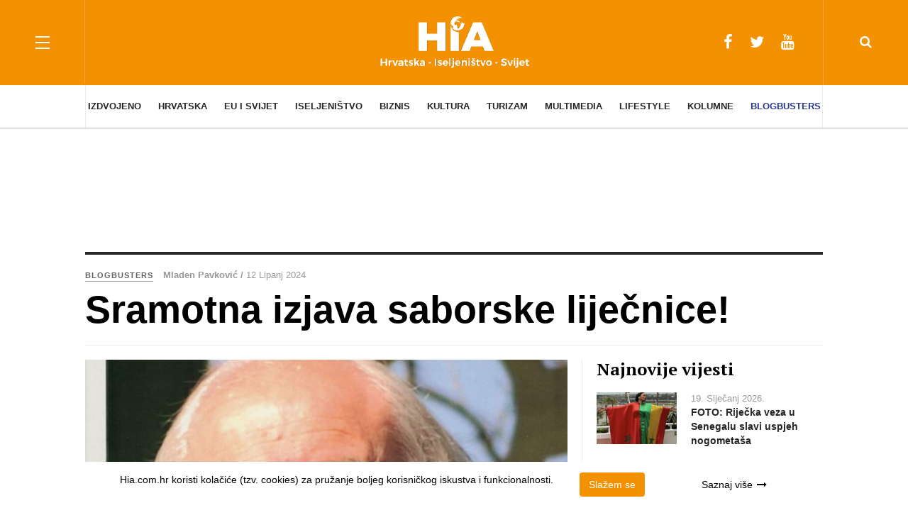

--- FILE ---
content_type: text/html; charset=utf-8
request_url: https://hia.com.hr/blogbusters/item/39409-sramotna-izjava-saborske-lijecnice
body_size: 15887
content:

<!DOCTYPE html>
<html prefix="og: http://ogp.me/ns#" lang="hr-hr" dir="ltr"
	  class='com_k2 view-item itemid-245  cat-orange j39 mm-hover'>
<head>
<!-- Google tag (gtag.js) -->
<script async src="https://www.googletagmanager.com/gtag/js?id=G-TNQS1FXXEC"></script>
<script>
  window.dataLayer = window.dataLayer || [];
  function gtag(){dataLayer.push(arguments);}
  gtag('js', new Date());

  gtag('config', 'G-TNQS1FXXEC');
</script>
	<base href="https://hia.com.hr/blogbusters/item/39409-sramotna-izjava-saborske-lijecnice" />
	<meta http-equiv="content-type" content="text/html; charset=utf-8" />
	<meta name="keywords" content="news, portal, vijesti, hrvat, hrvati, hrvatska, hrvatsku, dijaspora, dijaspori" />
	<meta name="title" content="Sramotna izjava saborske liječnice!" />
	<meta property="og:url" content="https://hia.com.hr/blogbusters/item/39409-sramotna-izjava-saborske-lijecnice" />
	<meta property="og:title" content="Sramotna izjava saborske liječnice!" />
	<meta property="og:type" content="article" />
	<meta property="og:image" content="https://hia.com.hr/media/k2/items/cache/762d78bf9991144d72fe253b41d7c892_M.jpg" />
	<meta name="image" content="https://hia.com.hr/media/k2/items/cache/762d78bf9991144d72fe253b41d7c892_M.jpg" />
	<meta property="og:description" content="Opet jedan strašan događaj vezan uz hrvatske branitelje. Naime, na Markovu trgu, u Zagrebu, u utorak, 11. lipnja u jutarnjim satima, zapalio se 57-god..." />
	<meta name="description" content="Opet jedan strašan događaj vezan uz hrvatske branitelje. Naime, na Markovu trgu, u Zagrebu, u utorak, 11. lipnja u jutarnjim satima, zapalio se 57-god..." />
	<meta name="generator" content="Joomla! - Open Source Content Management" />
	<title>Sramotna izjava saborske liječnice!</title>
	<link href="/templates/ja_magz_ii/favicon.ico" rel="shortcut icon" type="image/vnd.microsoft.icon" />
	<link href="https://hia.com.hr/component/search/?Itemid=245&amp;id=39409:sramotna-izjava-saborske-lijecnice&amp;format=opensearch" rel="search" title="Traži Hrvatska Informativna Agencija" type="application/opensearchdescription+xml" />
	<link href="/t3-assets/css/css-3c794-69252.css" rel="stylesheet" type="text/css" media="all" />
	<link href="https://cdnjs.cloudflare.com/ajax/libs/magnific-popup.js/1.1.0/magnific-popup.min.css" rel="stylesheet" type="text/css" />
	<link href="/t3-assets/css/css-4005f-69255.css" rel="stylesheet" type="text/css" media="all" />
	<link href="/t3-assets/css/css-60c86-46680.css" rel="stylesheet" type="text/css" media="all" />
	<link href="//fonts.googleapis.com/css?family=PT+Serif:400,700" rel="stylesheet" type="text/css" />
	<link href="/t3-assets/css/css-72354-69252.css" rel="stylesheet" type="text/css" media="all" />
	<style type="text/css">

						/* K2 - Magnific Popup Overrides */
						.mfp-iframe-holder {padding:10px;}
						.mfp-iframe-holder .mfp-content {max-width:100%;width:100%;height:100%;}
						.mfp-iframe-scaler iframe {background:#fff;padding:10px;box-sizing:border-box;box-shadow:none;}
					
	</style>
	<script src="/t3-assets/js/js-5c1d2-69269.js" type="text/javascript"></script>
	<script src="https://cdnjs.cloudflare.com/ajax/libs/magnific-popup.js/1.1.0/jquery.magnific-popup.min.js" type="text/javascript"></script>
	<script src="/media/k2/assets/js/k2.frontend.js?v=2.9.0&amp;sitepath=/" type="text/javascript"></script>
	<script src="/t3-assets/js/js-f5a1a-69283.js" type="text/javascript"></script>

	
<!-- META FOR IOS & HANDHELD -->
	<meta name="viewport" content="width=device-width, initial-scale=1.0, maximum-scale=1.0, user-scalable=no"/>
	<style type="text/stylesheet">
		@-webkit-viewport   { width: device-width; }
		@-moz-viewport      { width: device-width; }
		@-ms-viewport       { width: device-width; }
		@-o-viewport        { width: device-width; }
		@viewport           { width: device-width; }
	</style>
	<script type="text/javascript">
		//<![CDATA[
		if (navigator.userAgent.match(/IEMobile\/10\.0/)) {
			var msViewportStyle = document.createElement("style");
			msViewportStyle.appendChild(
				document.createTextNode("@-ms-viewport{width:auto!important}")
			);
			document.getElementsByTagName("head")[0].appendChild(msViewportStyle);
		}
		//]]>
	</script>
<meta name="HandheldFriendly" content="true"/>
<meta name="apple-mobile-web-app-capable" content="YES"/>
<!-- //META FOR IOS & HANDHELD -->




<!-- Le HTML5 shim and media query for IE8 support -->
<!--[if lt IE 9]>
<script src="//html5shim.googlecode.com/svn/trunk/html5.js"></script>
<script type="text/javascript" src="/plugins/system/t3/base-bs3/js/respond.min.js"></script>
<![endif]-->

<!-- You can add Google Analytics here or use T3 Injection feature -->
<script async src="//pagead2.googlesyndication.com/pagead/js/adsbygoogle.js"></script>
<script>/*
  (adsbygoogle = window.adsbygoogle || []).push({
    google_ad_client: "ca-pub-6609106209063974",
    enable_page_level_ads: true
  }); 
*/
</script>
</head>

<body class="">
<script type="text/javascript">// <![CDATA[
function googleTranslateElementInit() {
new google.translate.TranslateElement({pageLanguage: 'en', layout: google.translate.TranslateElement.InlineLayout.SIMPLE}, 'google_translate_element');
}
// ]]></script>
<script src="//translate.google.com/translate_a/element.js?cb=googleTranslateElementInit" type="text/javascript"></script>

<script src="https://cdn.krakenoptimize.com/setup/get/cc201a4b-b3ba-4373-6a31-08d73c672dbb" async="" type="text/javascript"></script>  

<div class="t3-wrapper search-close"> <!-- Need this wrapper for off-canvas menu. Remove if you don't use of-canvas -->

  
<!-- HEADER -->
<header id="t3-header" class="t3-header wrap">
	<div class="container">
		<div class="row">
							
<button class="btn btn-primary off-canvas-toggle " type="button" data-pos="left" data-nav="#t3-off-canvas" data-effect="off-canvas-effect-4">
  <span class="patty"></span>
</button>

<!-- OFF-CANVAS SIDEBAR -->
<div id="t3-off-canvas" class="t3-off-canvas ">
  <div class="t3-off-canvas-body">
    <div class="t3-module module " id="Mod108"><div class="module-inner"><div class="module-ct"><ul class="nav nav-pills nav-stacked menu">
<li class="item-188 deeper dropdown parent"><a href="/izdvojeno" class=" cat-orange dropdown-toggle" data-toggle="dropdown">Izdvojeno<em class="caret"></em></a><ul class="dropdown-menu"><li class="item-189"><a href="/izdvojeno/dogadanja" class="">Događanja</a></li><li class="item-190"><a href="/izdvojeno/zanimljivosti" class="">Zanimljivosti</a></li><li class="item-193"><a href="/izdvojeno/intervjui" class="">Intervjui</a></li><li class="item-192"><a href="/izdvojeno/obljetnice" class=" cat-orange">Obljetnice</a></li><li class="item-229"><a href="/izdvojeno/galerije" class=" cat-orange">Galerije</a></li><li class="item-238"><a href="/izdvojeno/kronika" class=" cat-orange">Kronika</a></li></ul></li><li class="item-131 deeper dropdown parent"><a href="/hrvatska" class=" dropdown-toggle" data-toggle="dropdown">Hrvatska<em class="caret"></em></a><ul class="dropdown-menu"><li class="item-132"><a href="/hrvatska/politika" class="">Politika</a></li><li class="item-133"><a href="/hrvatska/gospodarstvo" class="">Gospodarstvo</a></li><li class="item-138"><a href="/hrvatska/zdravlje-i-ljepota" class="">Zdravlje i ljepota</a></li><li class="item-139"><a href="/hrvatska/znanost-i-tehnologije" class="">Znanost i tehnologije</a></li><li class="item-140"><a href="/hrvatska/obrazovanje" class="">Obrazovanje</a></li><li class="item-217"><a href="/hrvatska/sport" class="">Sport</a></li></ul></li><li class="item-141 deeper dropdown parent"><a href="/eu-i-svijet" class=" dropdown-toggle" data-toggle="dropdown">EU i svijet<em class="caret"></em></a><ul class="dropdown-menu"><li class="item-142"><a href="/eu-i-svijet/vijesti-iz-svijeta" class="">Vijesti iz svijeta</a></li><li class="item-143"><a href="/eu-i-svijet/eu-parlament" class="">EU parlament</a></li><li class="item-144"><a href="/eu-i-svijet/eu-projekti" class="">EU projekti</a></li><li class="item-145"><a href="/eu-i-svijet/regija" class="">Regija</a></li><li class="item-239"><a href="/eu-i-svijet/eu-vijesti" class="">EU vijesti</a></li></ul></li><li class="item-146 deeper dropdown parent"><a href="/iseljenistvo" class=" dropdown-toggle" data-toggle="dropdown">Iseljeništvo<em class="caret"></em></a><ul class="dropdown-menu"><li class="item-147"><a href="/iseljenistvo/vijesti-iz-iseljenistva" class="">Vijesti iz iseljeništva</a></li><li class="item-148"><a href="/iseljenistvo/hrvati-u-svijetu" class="">Hrvati u svijetu</a></li><li class="item-149"><a href="/iseljenistvo/hrvatske-misije" class="">Hrvatske misije</a></li><li class="item-185"><a href="/iseljenistvo/mladi-u-svijetu" class="">Mladi u svijetu</a></li></ul></li><li class="item-150 deeper dropdown parent"><a href="/biznis" class=" dropdown-toggle" data-toggle="dropdown">Biznis<em class="caret"></em></a><ul class="dropdown-menu"><li class="item-151"><a href="/biznis/tvrtke" class="">Tvrtke</a></li><li class="item-152"><a href="/biznis/novac" class="">Novac</a></li><li class="item-153"><a href="/biznis/izvoznici" class="">Izvoznici</a></li><li class="item-154"><a href="/biznis/investitori" class="">Investicije</a></li><li class="item-155"><a href="/biznis/inovacije" class="">Inovacije</a></li><li class="item-156"><a href="/biznis/sajmovi-kongresi" class="">Sajmovi / Kongresi</a></li><li class="item-184"><a href="/biznis/partnerstva" class="">Partnerstva</a></li></ul></li><li class="item-157 deeper dropdown parent"><a href="/kultura" class=" dropdown-toggle" data-toggle="dropdown">Kultura<em class="caret"></em></a><ul class="dropdown-menu"><li class="item-158"><a href="/kultura/festivali" class="">Festivali</a></li><li class="item-159"><a href="/kultura/kazaliste-i-film" class="">Kazalište i film</a></li><li class="item-160"><a href="/kultura/galerije-i-muzeji" class="">Galerije i muzeji</a></li><li class="item-161"><a href="/kultura/izvedbene-umjetnosti" class="">Izvedbene umjetnosti</a></li><li class="item-162"><a href="/kultura/knjizevnost" class="">Književnost</a></li><li class="item-246"><a href="/kultura/poetski-panoptikum" class="">Poetski panoptikum</a></li><li class="item-163"><a href="/kultura/glazba" class="">Glazba</a></li></ul></li><li class="item-164 deeper dropdown parent"><a href="/turizam" class=" dropdown-toggle" data-toggle="dropdown">Turizam<em class="caret"></em></a><ul class="dropdown-menu"><li class="item-165"><a href="/turizam/destinacije" class="">Destinacije</a></li><li class="item-166"><a href="/turizam/turisticki-brendovi" class="">Turistički brendovi</a></li><li class="item-167"><a href="/turizam/hoteli-kampovi-restorani" class="">Hoteli, kampovi, restorani</a></li><li class="item-168"><a href="/turizam/gastro-preporuka" class="">Gastro preporuka</a></li><li class="item-187"><a href="/turizam/vinska-karta" class="">Vinska karta</a></li><li class="item-169"><a href="/turizam/opg-i-lag" class="">OPG i LAG</a></li><li class="item-171"><a href="/turizam/putopisi-putovanja" class="">Putopisi / Putovanja</a></li></ul></li><li class="item-172 deeper dropdown parent"><a href="/multimedia" class=" dropdown-toggle" data-toggle="dropdown">Multimedia<em class="caret"></em></a><ul class="dropdown-menu"><li class="item-173"><a href="/multimedia/promo-film" class="">Promo / Film</a></li><li class="item-174"><a href="/multimedia/video" class="">Video</a></li></ul></li><li class="item-218 deeper dropdown parent"><a href="/lifestyle" class=" cat-green dropdown-toggle" data-toggle="dropdown">Lifestyle<em class="caret"></em></a><ul class="dropdown-menu"><li class="item-137"><a href="/lifestyle/kultura-zivljenja" class="">Kultura življenja</a></li><li class="item-186"><a href="/lifestyle/zabava" class="">Zabava</a></li><li class="item-219"><a href="/lifestyle/jela-i-recepti" class=" cat-green">Jela i recepti</a></li></ul></li><li class="item-191"><a href="/kolumne" class="">Kolumne</a></li><li class="item-245 current active"><a href="/blogbusters" class="">Blogbusters</a></li></ul>
</div></div></div>
  </div>
</div>
<!-- //OFF-CANVAS SIDEBAR -->


							
			<!-- LOGO -->
			<div class="col-xs-12 col-md-4 logo">
				<div class="logo-image">
					<a href="/" title="Hrvatska Informativna Agencija">
													<img class="logo-img" src="/templates/ja_magz_ii/images/logo-w.png" alt="Hrvatska Informativna Agencija" />
																		<span>Hrvatska Informativna Agencija</span>
					</a>
					<small class="site-slogan"></small>
				</div>
			</div>
			<!-- //LOGO -->

							<div class="headright">
											<!-- HEAD SEARCH -->
						<div class="head-search ">
							<i class="fa fa-search"></i>
							<div class="search search-full">
	<form action="/blogbusters" method="post" class="form-inline form-search">
		<label for="mod-search-searchword" class="element-invisible">Traži ...</label> <input name="searchword" autocomplete="off" id="mod-search-searchword" maxlength="200"  class="form-control search-query" type="search" size="0" placeholder="Traži ..." />		<input type="hidden" name="task" value="search" />
		<input type="hidden" name="option" value="com_search" />
		<input type="hidden" name="Itemid" value="245" />
	</form>
</div>

						</div>
						<!-- //HEAD SEARCH -->
										
										
											<!-- HEAD SOCIAL -->
						<div class="head-social ">
							<div class="hidden-xs custom">
<ul class="social-list">
<li><a href="https://www.facebook.com/Hrvatski-iseljeni%C4%8Dki-adresar-HIA-153887741301050/" class="facebook" title="Facebook"><i class="fa fa-facebook"></i></a></li>
<li><a href="https://twitter.com/HVijesti" class="twitter" title="Twitter"><i class="fa fa-twitter"></i></a></li>
<li><a href="https://www.youtube.com/channel/UCdOLVE2F3QK0aySyxsUoeuw" class="youtube" title="Youtube"><i class="fa fa-youtube"></i></a></li>
</ul>
</div>
						</div>
						<!-- //HEAD SOCIAL -->
									</div>
			
		</div>
	</div>
</header>
<!-- //HEADER -->

  
<!-- MAIN NAVIGATION -->
<nav id="t3-mainnav" class="wrap navbar navbar-default t3-mainnav">
	<div class="container">

		<!-- Brand and toggle get grouped for better mobile display -->
		<div class="navbar-header">
		
			
		</div>

		
		<div class="t3-navbar navbar-collapse collapse">
			<div  class="t3-megamenu animate fading"  data-duration="400" data-responsive="true">
<ul itemscope itemtype="http://www.schema.org/SiteNavigationElement" class="nav navbar-nav level0">
<li itemprop='name' class="dropdown mega  cat-orange" data-id="188" data-level="1" data-class=" cat-orange">
<a itemprop='url' class=" cat-orange dropdown-toggle"  href="/izdvojeno"   data-target="#" data-toggle="dropdown">Izdvojeno <em class="caret"></em></a>

<div class="nav-child dropdown-menu mega-dropdown-menu"  style="width: 1040px"  data-width="1040"><div class="mega-dropdown-inner">
<div class="row">
<div class="col-xs-3 mega-col-nav" data-width="3"><div class="mega-inner">
<ul itemscope itemtype="http://www.schema.org/SiteNavigationElement" class="mega-nav level1">
<li itemprop='name'  data-id="189" data-level="2">
<a itemprop='url' class=""  href="/izdvojeno/dogadanja"   data-target="#">Događanja </a>

</li>
<li itemprop='name'  data-id="190" data-level="2">
<a itemprop='url' class=""  href="/izdvojeno/zanimljivosti"   data-target="#">Zanimljivosti </a>

</li>
<li itemprop='name'  data-id="193" data-level="2">
<a itemprop='url' class=""  href="/izdvojeno/intervjui"   data-target="#">Intervjui </a>

</li>
<li itemprop='name'  data-id="192" data-level="2">
<a itemprop='url' class=" cat-orange"  href="/izdvojeno/obljetnice"   data-target="#">Obljetnice </a>

</li>
<li itemprop='name'  data-id="229" data-level="2">
<a itemprop='url' class=" cat-orange"  href="/izdvojeno/galerije"   data-target="#">Galerije </a>

</li>
<li itemprop='name'  data-id="238" data-level="2">
<a itemprop='url' class=" cat-orange"  href="/izdvojeno/kronika"   data-target="#">Kronika </a>

</li>
</ul>
</div></div>
<div class="col-xs-9 mega-col-module" data-width="9" data-position="138"><div class="mega-inner">
<div class="t3-module module " id="Mod138"><div class="module-inner"><h3 class="module-title "><span>Najnovije vijesti - Izdvojeno</span></h3><div class="module-ct">
<div id="k2ModuleBox138" class="k2ItemsBlock">

			<div class="row">
						
				<div class="col-md-4 col-sm-4">

											<div class="moduleItemIntrotext">
															<a class="moduleItemImage" href="/izdvojeno/dogadanja/item/48304-foto-rijecka-veza-u-senegalu-slavi-uspjeh-nogometasa" title="Nastavi čitati &quot;FOTO: Riječka veza u Senegalu slavi uspjeh nogometa&scaron;a&quot;">
									<div class="img-focus">
										<img src="/templates/ja_magz_ii/images/blank.png"  
										 style="background-image: url('/media/k2/items/cache/27b7e8096fb1aafb20d7a3e7041c0090_S.jpg'); background-position: 50% 50%;"
										 alt="FOTO: Riječka veza u Senegalu slavi uspjeh nogometa&scaron;a" />
									</div>
								</a>
							
													</div>
					
											<div class="moduleItemDateCreated">
							
								
							
							19 Siječanj 2026						</div>
					
											<a class="k2modItemTitle" href="/izdvojeno/dogadanja/item/48304-foto-rijecka-veza-u-senegalu-slavi-uspjeh-nogometasa">FOTO: Riječka veza u Senegalu slavi uspjeh nogometaša</a>
						

					<div class="clr"></div>
				</div>
						
				<div class="col-md-4 col-sm-4">

											<div class="moduleItemIntrotext">
															<a class="moduleItemImage" href="/izdvojeno/intervjui/item/48300-andrija-hebrang-bez-istine-o-proslosti-nema-zdrave-hrvatske-drzave" title="Nastavi čitati &quot;&bdquo;Andrija Hebrang: Bez istine o pro&scaron;losti nema zdrave hrvatske države&ldquo;&quot;">
									<div class="img-focus">
										<img src="/templates/ja_magz_ii/images/blank.png"  
										 style="background-image: url('/media/k2/items/cache/219ec24f8de7ad494ca3e66ca3a880f8_S.jpg'); background-position: 50% 30%;"
										 alt="&bdquo;Andrija Hebrang: Bez istine o pro&scaron;losti nema zdrave hrvatske države&ldquo;" />
									</div>
								</a>
							
													</div>
					
											<div class="moduleItemDateCreated">
							
								
							
							18 Siječanj 2026						</div>
					
											<a class="k2modItemTitle" href="/izdvojeno/intervjui/item/48300-andrija-hebrang-bez-istine-o-proslosti-nema-zdrave-hrvatske-drzave">„Andrija Hebrang: Bez istine o prošlosti nema zdrave hrvatske države“</a>
						

					<div class="clr"></div>
				</div>
						
				<div class="col-md-4 col-sm-4">

											<div class="moduleItemIntrotext">
															<a class="moduleItemImage" href="/izdvojeno/dogadanja/item/48293-do-nedjelje-u-nedeliscu-otvorena-jedinstvena-izlozba-malih-zivotinja" title="Nastavi čitati &quot;Do nedjelje u Nedeli&scaron;ću otvorena jedinstvena izložba malih životinja&quot;">
									<div class="img-focus">
										<img src="/templates/ja_magz_ii/images/blank.png"  
										 style="background-image: url('/media/k2/items/cache/079980ef04793a01a5b0c1a99dafed6d_S.jpg'); background-position: 50% 50%;"
										 alt="Do nedjelje u Nedeli&scaron;ću otvorena jedinstvena izložba malih životinja" />
									</div>
								</a>
							
													</div>
					
											<div class="moduleItemDateCreated">
							
								
							
							17 Siječanj 2026						</div>
					
											<a class="k2modItemTitle" href="/izdvojeno/dogadanja/item/48293-do-nedjelje-u-nedeliscu-otvorena-jedinstvena-izlozba-malih-zivotinja">Do nedjelje u Nedelišću otvorena jedinstvena izložba malih životinja</a>
						

					<div class="clr"></div>
				</div>
					</div>
	
</div>
</div></div></div>
</div></div>
</div>
</div></div>
</li>
<li itemprop='name' class="dropdown mega  cat-cyan" data-id="131" data-level="1" data-class=" cat-cyan">
<a itemprop='url' class=" dropdown-toggle"  href="/hrvatska"   data-target="#" data-toggle="dropdown">Hrvatska <em class="caret"></em></a>

<div class="nav-child dropdown-menu mega-dropdown-menu"  style="width: 1040px"  data-width="1040"><div class="mega-dropdown-inner">
<div class="row">
<div class="col-xs-3 mega-col-nav" data-width="3"><div class="mega-inner">
<ul itemscope itemtype="http://www.schema.org/SiteNavigationElement" class="mega-nav level1">
<li itemprop='name'  data-id="132" data-level="2">
<a itemprop='url' class=""  href="/hrvatska/politika"   data-target="#">Politika </a>

</li>
<li itemprop='name'  data-id="133" data-level="2">
<a itemprop='url' class=""  href="/hrvatska/gospodarstvo"   data-target="#">Gospodarstvo </a>

</li>
<li itemprop='name'  data-id="138" data-level="2">
<a itemprop='url' class=""  href="/hrvatska/zdravlje-i-ljepota"   data-target="#">Zdravlje i ljepota </a>

</li>
<li itemprop='name'  data-id="139" data-level="2">
<a itemprop='url' class=""  href="/hrvatska/znanost-i-tehnologije"   data-target="#">Znanost i tehnologije </a>

</li>
<li itemprop='name'  data-id="140" data-level="2">
<a itemprop='url' class=""  href="/hrvatska/obrazovanje"   data-target="#">Obrazovanje </a>

</li>
<li itemprop='name'  data-id="217" data-level="2">
<a itemprop='url' class=""  href="/hrvatska/sport"   data-target="#">Sport </a>

</li>
</ul>
</div></div>
<div class="col-xs-9 mega-col-module" data-width="9" data-position="97"><div class="mega-inner">
<div class="t3-module module " id="Mod97"><div class="module-inner"><h3 class="module-title "><span>Najnovije vijesti - Hrvatska</span></h3><div class="module-ct">
<div id="k2ModuleBox97" class="k2ItemsBlock">

			<div class="row">
						
				<div class="col-md-4 col-sm-4">

											<div class="moduleItemIntrotext">
															<a class="moduleItemImage" href="/hrvatska/politika/item/48302-predsjednik-milanovic-razgovarao-s-clanovima-hrvatskog-debatnog-drustva" title="Nastavi čitati &quot;Predsjednik Milanović razgovarao s članovima Hrvatskog debatnog dru&scaron;tva&quot;">
									<div class="img-focus">
										<img src="/templates/ja_magz_ii/images/blank.png"  
										 style="background-image: url('/media/k2/items/cache/99a9fcaa89af34208fc76fe4fe115daa_S.jpg'); background-position: 50% 50%;"
										 alt="Predsjednik Milanović razgovarao s članovima Hrvatskog debatnog dru&scaron;tva" />
									</div>
								</a>
							
													</div>
					
											<div class="moduleItemDateCreated">
							
								
							
							19 Siječanj 2026						</div>
					
											<a class="k2modItemTitle" href="/hrvatska/politika/item/48302-predsjednik-milanovic-razgovarao-s-clanovima-hrvatskog-debatnog-drustva">Predsjednik Milanović razgovarao s članovima Hrvatskog debatnog društva</a>
						

					<div class="clr"></div>
				</div>
						
				<div class="col-md-4 col-sm-4">

											<div class="moduleItemIntrotext">
															<a class="moduleItemImage" href="/hrvatska/sport/item/48301-zupan-matija-posavec-priredio-prijem-za-atleticarku-anju-okresa-iz-lopatinca-sudionicu-deflimpijskih-igara-u-tokiju" title="Nastavi čitati &quot;Župan Matija Posavec priredio prijem za atletičarku Anju Okre&scaron;a iz Lopatinca, sudionicu Deflimpijskih igara u Tokiju&quot;">
									<div class="img-focus">
										<img src="/templates/ja_magz_ii/images/blank.png"  
										 style="background-image: url('/media/k2/items/cache/40df8385749e8b1d3d78fed41b6c1908_S.jpg'); background-position: 50% 50%;"
										 alt="Župan Matija Posavec priredio prijem za atletičarku Anju Okre&scaron;a iz Lopatinca, sudionicu Deflimpijskih igara u Tokiju" />
									</div>
								</a>
							
													</div>
					
											<div class="moduleItemDateCreated">
							
								
							
							19 Siječanj 2026						</div>
					
											<a class="k2modItemTitle" href="/hrvatska/sport/item/48301-zupan-matija-posavec-priredio-prijem-za-atleticarku-anju-okresa-iz-lopatinca-sudionicu-deflimpijskih-igara-u-tokiju">Župan Matija Posavec priredio prijem za atletičarku Anju Okreša iz Lopatinca, sudionicu Deflimpijskih igara u Tokiju</a>
						

					<div class="clr"></div>
				</div>
						
				<div class="col-md-4 col-sm-4">

											<div class="moduleItemIntrotext">
															<a class="moduleItemImage" href="/hrvatska/politika/item/48298-medimurska-zupanija-ulaze-vise-od-250-tisuca-eura-za-jacanje-sustava-civilne-zastite" title="Nastavi čitati &quot;Međimurska županija ulaže vi&scaron;e od 250 tisuća eura za jačanje sustava civilne za&scaron;tite&quot;">
									<div class="img-focus">
										<img src="/templates/ja_magz_ii/images/blank.png"  
										 style="background-image: url('/media/k2/items/cache/33fb9d1300ca02a06090fb7d6a1980c3_S.jpg'); background-position: 50% 50%;"
										 alt="Međimurska županija ulaže vi&scaron;e od 250 tisuća eura za jačanje sustava civilne za&scaron;tite" />
									</div>
								</a>
							
													</div>
					
											<div class="moduleItemDateCreated">
							
								
							
							18 Siječanj 2026						</div>
					
											<a class="k2modItemTitle" href="/hrvatska/politika/item/48298-medimurska-zupanija-ulaze-vise-od-250-tisuca-eura-za-jacanje-sustava-civilne-zastite">Međimurska županija ulaže više od 250 tisuća eura za jačanje sustava civilne zaštite</a>
						

					<div class="clr"></div>
				</div>
					</div>
	
</div>
</div></div></div>
</div></div>
</div>
</div></div>
</li>
<li itemprop='name' class="dropdown mega  cat-blue" data-id="141" data-level="1" data-class=" cat-blue">
<a itemprop='url' class=" dropdown-toggle"  href="/eu-i-svijet"   data-target="#" data-toggle="dropdown">EU i svijet <em class="caret"></em></a>

<div class="nav-child dropdown-menu mega-dropdown-menu"  style="width: 1040px"  data-width="1040"><div class="mega-dropdown-inner">
<div class="row">
<div class="col-xs-3 mega-col-nav" data-width="3"><div class="mega-inner">
<ul itemscope itemtype="http://www.schema.org/SiteNavigationElement" class="mega-nav level1">
<li itemprop='name'  data-id="142" data-level="2">
<a itemprop='url' class=""  href="/eu-i-svijet/vijesti-iz-svijeta"   data-target="#">Vijesti iz svijeta </a>

</li>
<li itemprop='name'  data-id="143" data-level="2">
<a itemprop='url' class=""  href="/eu-i-svijet/eu-parlament"   data-target="#">EU parlament </a>

</li>
<li itemprop='name'  data-id="144" data-level="2">
<a itemprop='url' class=""  href="/eu-i-svijet/eu-projekti"   data-target="#">EU projekti </a>

</li>
<li itemprop='name'  data-id="145" data-level="2">
<a itemprop='url' class=""  href="/eu-i-svijet/regija"   data-target="#">Regija </a>

</li>
<li itemprop='name'  data-id="239" data-level="2">
<a itemprop='url' class=""  href="/eu-i-svijet/eu-vijesti"   data-target="#">EU vijesti </a>

</li>
</ul>
</div></div>
<div class="col-xs-9 mega-col-module" data-width="9" data-position="98"><div class="mega-inner">
<div class="t3-module module " id="Mod98"><div class="module-inner"><h3 class="module-title "><span>Najnovije vijesti - EU i Svijet</span></h3><div class="module-ct">
<div id="k2ModuleBox98" class="k2ItemsBlock">

			<div class="row">
						
				<div class="col-md-4 col-sm-4">

											<div class="moduleItemIntrotext">
															<a class="moduleItemImage" href="/eu-i-svijet/eu-projekti/item/48274-unaprjedenje-kulturno-povijesne-bastine-za-razvoj-cjelogodisnje-turisticke-ponude-urbanog-podrucja-varazdin" title="Nastavi čitati &quot;Unaprjeđenje kulturno &ndash; povijesne ba&scaron;tine za razvoj cjelogodi&scaron;nje turističke ponude Urbanog područja Varaždin&quot;">
									<div class="img-focus">
										<img src="/templates/ja_magz_ii/images/blank.png"  
										 style="background-image: url('/media/k2/items/cache/2c84f465648d575935c9817b13fc8c3c_S.jpg'); background-position: 50% 50%;"
										 alt="Unaprjeđenje kulturno &ndash; povijesne ba&scaron;tine za razvoj cjelogodi&scaron;nje turističke ponude Urbanog područja Varaždin" />
									</div>
								</a>
							
													</div>
					
											<div class="moduleItemDateCreated">
							
								
							
							15 Siječanj 2026						</div>
					
											<a class="k2modItemTitle" href="/eu-i-svijet/eu-projekti/item/48274-unaprjedenje-kulturno-povijesne-bastine-za-razvoj-cjelogodisnje-turisticke-ponude-urbanog-podrucja-varazdin">Unaprjeđenje kulturno – povijesne baštine za razvoj cjelogodišnje turističke ponude Urbanog područja Varaždin</a>
						

					<div class="clr"></div>
				</div>
						
				<div class="col-md-4 col-sm-4">

											<div class="moduleItemIntrotext">
															<a class="moduleItemImage" href="/eu-i-svijet/vijesti-iz-svijeta/item/48199-americka-vojska-zaplijenila-tanker-povezan-s-venezuelom" title="Nastavi čitati &quot;Američka vojska zaplijenila tanker povezan s Venezuelom&quot;">
									<div class="img-focus">
										<img src="/templates/ja_magz_ii/images/blank.png"  
										 style="background-image: url('/media/k2/items/cache/8e70a9d2cf596b3d58546d6cb6648342_S.jpg'); background-position: 50% 50%;"
										 alt="Američka vojska zaplijenila tanker povezan s Venezuelom" />
									</div>
								</a>
							
													</div>
					
											<div class="moduleItemDateCreated">
							
								
							
							07 Siječanj 2026						</div>
					
											<a class="k2modItemTitle" href="/eu-i-svijet/vijesti-iz-svijeta/item/48199-americka-vojska-zaplijenila-tanker-povezan-s-venezuelom">Američka vojska zaplijenila tanker povezan s Venezuelom</a>
						

					<div class="clr"></div>
				</div>
						
				<div class="col-md-4 col-sm-4">

											<div class="moduleItemIntrotext">
															<a class="moduleItemImage" href="/eu-i-svijet/vijesti-iz-svijeta/item/48177-papa-o-venezueli-valja-prevladati-nasilje-jamceci-suverenitet-zemlje" title="Nastavi čitati &quot;Papa o Venezueli: Valja prevladati nasilje jamčeći suverenitet zemlje&quot;">
									<div class="img-focus">
										<img src="/templates/ja_magz_ii/images/blank.png"  
										 style="background-image: url('/media/k2/items/cache/1b9974095399f3fc3e1207a7cee2ce45_S.jpg'); background-position: 50% 50%;"
										 alt="Papa o Venezueli: Valja prevladati nasilje jamčeći suverenitet zemlje" />
									</div>
								</a>
							
													</div>
					
											<div class="moduleItemDateCreated">
							
								
							
							05 Siječanj 2026						</div>
					
											<a class="k2modItemTitle" href="/eu-i-svijet/vijesti-iz-svijeta/item/48177-papa-o-venezueli-valja-prevladati-nasilje-jamceci-suverenitet-zemlje">Papa o Venezueli: Valja prevladati nasilje jamčeći suverenitet zemlje</a>
						

					<div class="clr"></div>
				</div>
					</div>
	
</div>
</div></div></div>
</div></div>
</div>
</div></div>
</li>
<li itemprop='name' class="dropdown mega  cat-green" data-id="146" data-level="1" data-class=" cat-green">
<a itemprop='url' class=" dropdown-toggle"  href="/iseljenistvo"   data-target="#" data-toggle="dropdown">Iseljeništvo <em class="caret"></em></a>

<div class="nav-child dropdown-menu mega-dropdown-menu"  style="width: 1040px"  data-width="1040"><div class="mega-dropdown-inner">
<div class="row">
<div class="col-xs-3 mega-col-nav" data-width="3"><div class="mega-inner">
<ul itemscope itemtype="http://www.schema.org/SiteNavigationElement" class="mega-nav level1">
<li itemprop='name'  data-id="147" data-level="2">
<a itemprop='url' class=""  href="/iseljenistvo/vijesti-iz-iseljenistva"   data-target="#">Vijesti iz iseljeništva </a>

</li>
<li itemprop='name'  data-id="148" data-level="2">
<a itemprop='url' class=""  href="/iseljenistvo/hrvati-u-svijetu"   data-target="#">Hrvati u svijetu </a>

</li>
<li itemprop='name'  data-id="149" data-level="2">
<a itemprop='url' class=""  href="/iseljenistvo/hrvatske-misije"   data-target="#">Hrvatske misije </a>

</li>
<li itemprop='name'  data-id="185" data-level="2">
<a itemprop='url' class=""  href="/iseljenistvo/mladi-u-svijetu"   data-target="#">Mladi u svijetu </a>

</li>
</ul>
</div></div>
<div class="col-xs-9 mega-col-module" data-width="9" data-position="99"><div class="mega-inner">
<div class="t3-module module " id="Mod99"><div class="module-inner"><h3 class="module-title "><span>Najnovije vijesti - Iseljeništvo</span></h3><div class="module-ct">
<div id="k2ModuleBox99" class="k2ItemsBlock">

			<div class="row">
						
				<div class="col-md-4 col-sm-4">

											<div class="moduleItemIntrotext">
															<a class="moduleItemImage" href="/iseljenistvo/hrvati-u-svijetu/item/48084-zdeslav-milas-ravnatelj-hrvatske-matice-iseljenika-bozicna-cestitka-hrvatima-diljem-svijeta" title="Nastavi čitati &quot;Zdeslav Milas ravnatelj Hrvatske matice iseljenika - božićna čestitka Hrvatima diljem svijeta&quot;">
									<div class="img-focus">
										<img src="/templates/ja_magz_ii/images/blank.png"  
										 style="background-image: url('/media/k2/items/cache/7b47f244ba6fa55daeae1a3484a834a8_S.jpg'); background-position: 50% 50%;"
										 alt="Zdeslav Milas ravnatelj Hrvatske matice iseljenika - božićna čestitka Hrvatima diljem svijeta" />
									</div>
								</a>
							
													</div>
					
											<div class="moduleItemDateCreated">
							
								
							
							26 Prosinac 2025						</div>
					
											<a class="k2modItemTitle" href="/iseljenistvo/hrvati-u-svijetu/item/48084-zdeslav-milas-ravnatelj-hrvatske-matice-iseljenika-bozicna-cestitka-hrvatima-diljem-svijeta">Zdeslav Milas ravnatelj Hrvatske matice iseljenika - božićna čestitka Hrvatima diljem svijeta</a>
						

					<div class="clr"></div>
				</div>
						
				<div class="col-md-4 col-sm-4">

											<div class="moduleItemIntrotext">
															<a class="moduleItemImage" href="/iseljenistvo/hrvatske-misije/item/48083-blagdan-je-sv-stjepana-obilaze-se-prijatelji-pocinje-blagoslov-domova" title="Nastavi čitati &quot;Blagdan je sv. Stjepana: Obilaze se prijatelji, počinje blagoslov domova&quot;">
									<div class="img-focus">
										<img src="/templates/ja_magz_ii/images/blank.png"  
										 style="background-image: url('/media/k2/items/cache/7ba02c1a89195b4584175d46af62e717_S.jpg'); background-position: 50% 50%;"
										 alt="Blagdan je sv. Stjepana: Obilaze se prijatelji, počinje blagoslov domova" />
									</div>
								</a>
							
													</div>
					
											<div class="moduleItemDateCreated">
							
								
							
							26 Prosinac 2025						</div>
					
											<a class="k2modItemTitle" href="/iseljenistvo/hrvatske-misije/item/48083-blagdan-je-sv-stjepana-obilaze-se-prijatelji-pocinje-blagoslov-domova">Blagdan je sv. Stjepana: Obilaze se prijatelji, počinje blagoslov domova</a>
						

					<div class="clr"></div>
				</div>
						
				<div class="col-md-4 col-sm-4">

											<div class="moduleItemIntrotext">
															<a class="moduleItemImage" href="/iseljenistvo/vijesti-iz-iseljenistva/item/48038-plenkovic-skrb-o-hrvatskoj-manjini-u-crnoj-gori-ostaje-prioritet-za-hrvatsku" title="Nastavi čitati &quot;Plenković: Skrb o hrvatskoj manjini u Crnoj Gori ostaje prioritet za Hrvatsku&quot;">
									<div class="img-focus">
										<img src="/templates/ja_magz_ii/images/blank.png"  
										 style="background-image: url('/media/k2/items/cache/aee9709923db526027df199c3bdbeffe_S.jpg'); background-position: 50% 50%;"
										 alt="Plenković: Skrb o hrvatskoj manjini u Crnoj Gori ostaje prioritet za Hrvatsku" />
									</div>
								</a>
							
													</div>
					
											<div class="moduleItemDateCreated">
							
								
							
							21 Prosinac 2025						</div>
					
											<a class="k2modItemTitle" href="/iseljenistvo/vijesti-iz-iseljenistva/item/48038-plenkovic-skrb-o-hrvatskoj-manjini-u-crnoj-gori-ostaje-prioritet-za-hrvatsku">Plenković: Skrb o hrvatskoj manjini u Crnoj Gori ostaje prioritet za Hrvatsku</a>
						

					<div class="clr"></div>
				</div>
					</div>
	
</div>
</div></div></div>
</div></div>
</div>
</div></div>
</li>
<li itemprop='name' class="dropdown mega  cat-orange" data-id="150" data-level="1" data-class=" cat-orange">
<a itemprop='url' class=" dropdown-toggle"  href="/biznis"   data-target="#" data-toggle="dropdown">Biznis <em class="caret"></em></a>

<div class="nav-child dropdown-menu mega-dropdown-menu"  style="width: 1040px"  data-width="1040"><div class="mega-dropdown-inner">
<div class="row">
<div class="col-xs-3 mega-col-nav" data-width="3"><div class="mega-inner">
<ul itemscope itemtype="http://www.schema.org/SiteNavigationElement" class="mega-nav level1">
<li itemprop='name'  data-id="151" data-level="2">
<a itemprop='url' class=""  href="/biznis/tvrtke"   data-target="#">Tvrtke </a>

</li>
<li itemprop='name'  data-id="152" data-level="2">
<a itemprop='url' class=""  href="/biznis/novac"   data-target="#">Novac </a>

</li>
<li itemprop='name'  data-id="153" data-level="2">
<a itemprop='url' class=""  href="/biznis/izvoznici"   data-target="#">Izvoznici </a>

</li>
<li itemprop='name'  data-id="154" data-level="2">
<a itemprop='url' class=""  href="/biznis/investitori"   data-target="#">Investicije </a>

</li>
<li itemprop='name'  data-id="155" data-level="2">
<a itemprop='url' class=""  href="/biznis/inovacije"   data-target="#">Inovacije </a>

</li>
<li itemprop='name'  data-id="156" data-level="2">
<a itemprop='url' class=""  href="/biznis/sajmovi-kongresi"   data-target="#">Sajmovi / Kongresi </a>

</li>
<li itemprop='name'  data-id="184" data-level="2">
<a itemprop='url' class=""  href="/biznis/partnerstva"   data-target="#">Partnerstva </a>

</li>
</ul>
</div></div>
<div class="col-xs-9 mega-col-module" data-width="9" data-position="100"><div class="mega-inner">
<div class="t3-module module " id="Mod100"><div class="module-inner"><h3 class="module-title "><span>Najnovije vijesti - Biznis</span></h3><div class="module-ct">
<div id="k2ModuleBox100" class="k2ItemsBlock">

			<div class="row">
						
				<div class="col-md-4 col-sm-4">

											<div class="moduleItemIntrotext">
															<a class="moduleItemImage" href="/biznis/novac/item/48258-udruge-iz-varazdinske-zupanije-se-do-13-veljace-mogu-javiti-na-javni-poziv-za-financiranje-programa-i-projekata" title="Nastavi čitati &quot;Udruge iz Varaždinske županije se do 13. veljače mogu javiti na Javni poziv za financiranje programa i projekata&quot;">
									<div class="img-focus">
										<img src="/templates/ja_magz_ii/images/blank.png"  
										 style="background-image: url('/media/k2/items/cache/a628507ab4151fc5d6a50da153016462_S.jpg'); background-position: 50% 50%;"
										 alt="Udruge iz Varaždinske županije se do 13. veljače mogu javiti na Javni poziv za financiranje programa i projekata" />
									</div>
								</a>
							
													</div>
					
											<div class="moduleItemDateCreated">
							
								
							
							14 Siječanj 2026						</div>
					
											<a class="k2modItemTitle" href="/biznis/novac/item/48258-udruge-iz-varazdinske-zupanije-se-do-13-veljace-mogu-javiti-na-javni-poziv-za-financiranje-programa-i-projekata">Udruge iz Varaždinske županije se do 13. veljače mogu javiti na Javni poziv za financiranje programa i projekata</a>
						

					<div class="clr"></div>
				</div>
						
				<div class="col-md-4 col-sm-4">

											<div class="moduleItemIntrotext">
															<a class="moduleItemImage" href="/biznis/inovacije/item/48239-potpisan-sporazum-i-predstavljena-aplikacija-za-ucenje-i-upravljanje-hrvatskim-znakovnim-jezikom" title="Nastavi čitati &quot;Potpisan sporazum i predstavljena aplikacija za učenje i upravljanje hrvatskim znakovnim jezikom&quot;">
									<div class="img-focus">
										<img src="/templates/ja_magz_ii/images/blank.png"  
										 style="background-image: url('/media/k2/items/cache/bda87b05ab4519380caf22fbdfa72d32_S.jpg'); background-position: 50% 50%;"
										 alt="Potpisan sporazum i predstavljena aplikacija za učenje i upravljanje hrvatskim znakovnim jezikom" />
									</div>
								</a>
							
													</div>
					
											<div class="moduleItemDateCreated">
							
								
							
							12 Siječanj 2026						</div>
					
											<a class="k2modItemTitle" href="/biznis/inovacije/item/48239-potpisan-sporazum-i-predstavljena-aplikacija-za-ucenje-i-upravljanje-hrvatskim-znakovnim-jezikom">Potpisan sporazum i predstavljena aplikacija za učenje i upravljanje hrvatskim znakovnim jezikom</a>
						

					<div class="clr"></div>
				</div>
						
				<div class="col-md-4 col-sm-4">

											<div class="moduleItemIntrotext">
															<a class="moduleItemImage" href="/biznis/investitori/item/48237-cakovec-sustavno-modernizira-javnu-rasvjetu-gotovo-350-tisuca-eura-ulaganja-u-2025-godini" title="Nastavi čitati &quot;Čakovec sustavno modernizira javnu rasvjetu: Gotovo 350 tisuća eura ulaganja u 2025. godini&quot;">
									<div class="img-focus">
										<img src="/templates/ja_magz_ii/images/blank.png"  
										 style="background-image: url('/media/k2/items/cache/0f11d02e7ced9909d00fe07ddf2c6b08_S.jpg'); background-position: 50% 50%;"
										 alt="Čakovec sustavno modernizira javnu rasvjetu: Gotovo 350 tisuća eura ulaganja u 2025. godini" />
									</div>
								</a>
							
													</div>
					
											<div class="moduleItemDateCreated">
							
								
							
							12 Siječanj 2026						</div>
					
											<a class="k2modItemTitle" href="/biznis/investitori/item/48237-cakovec-sustavno-modernizira-javnu-rasvjetu-gotovo-350-tisuca-eura-ulaganja-u-2025-godini">Čakovec sustavno modernizira javnu rasvjetu: Gotovo 350 tisuća eura ulaganja u 2025. godini</a>
						

					<div class="clr"></div>
				</div>
					</div>
	
</div>
</div></div></div>
</div></div>
</div>
</div></div>
</li>
<li itemprop='name' class="dropdown mega  cat-purple" data-id="157" data-level="1" data-class=" cat-purple">
<a itemprop='url' class=" dropdown-toggle"  href="/kultura"   data-target="#" data-toggle="dropdown">Kultura <em class="caret"></em></a>

<div class="nav-child dropdown-menu mega-dropdown-menu"  style="width: 1040px"  data-width="1040"><div class="mega-dropdown-inner">
<div class="row">
<div class="col-xs-3 mega-col-nav" data-width="3"><div class="mega-inner">
<ul itemscope itemtype="http://www.schema.org/SiteNavigationElement" class="mega-nav level1">
<li itemprop='name'  data-id="158" data-level="2">
<a itemprop='url' class=""  href="/kultura/festivali"   data-target="#">Festivali </a>

</li>
<li itemprop='name'  data-id="159" data-level="2">
<a itemprop='url' class=""  href="/kultura/kazaliste-i-film"   data-target="#">Kazalište i film </a>

</li>
<li itemprop='name'  data-id="160" data-level="2">
<a itemprop='url' class=""  href="/kultura/galerije-i-muzeji"   data-target="#">Galerije i muzeji </a>

</li>
<li itemprop='name'  data-id="161" data-level="2">
<a itemprop='url' class=""  href="/kultura/izvedbene-umjetnosti"   data-target="#">Izvedbene umjetnosti </a>

</li>
<li itemprop='name'  data-id="162" data-level="2">
<a itemprop='url' class=""  href="/kultura/knjizevnost"   data-target="#">Književnost </a>

</li>
<li itemprop='name'  data-id="246" data-level="2">
<a itemprop='url' class=""  href="/kultura/poetski-panoptikum"   data-target="#">Poetski panoptikum </a>

</li>
<li itemprop='name'  data-id="163" data-level="2">
<a itemprop='url' class=""  href="/kultura/glazba"   data-target="#">Glazba </a>

</li>
</ul>
</div></div>
<div class="col-xs-9 mega-col-module" data-width="9" data-position="101"><div class="mega-inner">
<div class="t3-module module " id="Mod101"><div class="module-inner"><h3 class="module-title "><span>Najnovije vijesti - Kultura</span></h3><div class="module-ct">
<div id="k2ModuleBox101" class="k2ItemsBlock">

			<div class="row">
						
				<div class="col-md-4 col-sm-4">

											<div class="moduleItemIntrotext">
															<a class="moduleItemImage" href="/kultura/galerije-i-muzeji/item/48297-izlozba-hdlu-varazdin-zbirka-malogorski-varazdinski-krug" title="Nastavi čitati &quot;Izložba HDLU VaraždIn - Zbirka Malogorski &bdquo;Varaždinski krug &ldquo;&quot;">
									<div class="img-focus">
										<img src="/templates/ja_magz_ii/images/blank.png"  
										 style="background-image: url('/media/k2/items/cache/e3458d5ac917790ced4a0f0da82d5219_S.jpg'); background-position: 50% 50%;"
										 alt="Izložba HDLU VaraždIn - Zbirka Malogorski &bdquo;Varaždinski krug &ldquo;" />
									</div>
								</a>
							
													</div>
					
											<div class="moduleItemDateCreated">
							
								
							
							18 Siječanj 2026						</div>
					
											<a class="k2modItemTitle" href="/kultura/galerije-i-muzeji/item/48297-izlozba-hdlu-varazdin-zbirka-malogorski-varazdinski-krug">Izložba HDLU VaraždIn - Zbirka Malogorski „Varaždinski krug “</a>
						

					<div class="clr"></div>
				</div>
						
				<div class="col-md-4 col-sm-4">

											<div class="moduleItemIntrotext">
															<a class="moduleItemImage" href="/kultura/glazba/item/48296-u-dugoj-sezoni-the-voice-kidsa-publika-je-izabrala-nikol" title="Nastavi čitati &quot;U dugoj sezoni The Voice Kidsa publika je izabrala Nikol&quot;">
									<div class="img-focus">
										<img src="/templates/ja_magz_ii/images/blank.png"  
										 style="background-image: url('/media/k2/items/cache/b87a6d2cc55d12ecf508820585d56f1f_S.jpg'); background-position: 50% 50%;"
										 alt="U dugoj sezoni The Voice Kidsa publika je izabrala Nikol" />
									</div>
								</a>
							
													</div>
					
											<div class="moduleItemDateCreated">
							
								
							
							18 Siječanj 2026						</div>
					
											<a class="k2modItemTitle" href="/kultura/glazba/item/48296-u-dugoj-sezoni-the-voice-kidsa-publika-je-izabrala-nikol">U dugoj sezoni The Voice Kidsa publika je izabrala Nikol</a>
						

					<div class="clr"></div>
				</div>
						
				<div class="col-md-4 col-sm-4">

											<div class="moduleItemIntrotext">
															<a class="moduleItemImage" href="/kultura/glazba/item/48294-veliki-jubilej-u-lisinskom-klapa-cambi-i-dalmatino-donose-dasak-dalmacije-u-zagreb" title="Nastavi čitati &quot;Veliki jubilej u Lisinskom: klapa Cambi i Dalmatino donose da&scaron;ak Dalmacije u Zagreb&quot;">
									<div class="img-focus">
										<img src="/templates/ja_magz_ii/images/blank.png"  
										 style="background-image: url('/media/k2/items/cache/e8a94ffa720f6a42af444d2126c1d801_S.jpg'); background-position: 50% 50%;"
										 alt="Veliki jubilej u Lisinskom: klapa Cambi i Dalmatino donose da&scaron;ak Dalmacije u Zagreb" />
									</div>
								</a>
							
													</div>
					
											<div class="moduleItemDateCreated">
							
								
							
							17 Siječanj 2026						</div>
					
											<a class="k2modItemTitle" href="/kultura/glazba/item/48294-veliki-jubilej-u-lisinskom-klapa-cambi-i-dalmatino-donose-dasak-dalmacije-u-zagreb">Veliki jubilej u Lisinskom: klapa Cambi i Dalmatino donose dašak Dalmacije u Zagreb</a>
						

					<div class="clr"></div>
				</div>
					</div>
	
</div>
</div></div></div>
</div></div>
</div>
</div></div>
</li>
<li itemprop='name' class="dropdown mega  cat-red" data-id="164" data-level="1" data-class=" cat-red">
<a itemprop='url' class=" dropdown-toggle"  href="/turizam"   data-target="#" data-toggle="dropdown">Turizam <em class="caret"></em></a>

<div class="nav-child dropdown-menu mega-dropdown-menu"  style="width: 1040px"  data-width="1040"><div class="mega-dropdown-inner">
<div class="row">
<div class="col-xs-3 mega-col-nav" data-width="3"><div class="mega-inner">
<ul itemscope itemtype="http://www.schema.org/SiteNavigationElement" class="mega-nav level1">
<li itemprop='name'  data-id="165" data-level="2">
<a itemprop='url' class=""  href="/turizam/destinacije"   data-target="#">Destinacije </a>

</li>
<li itemprop='name'  data-id="166" data-level="2">
<a itemprop='url' class=""  href="/turizam/turisticki-brendovi"   data-target="#">Turistički brendovi </a>

</li>
<li itemprop='name'  data-id="167" data-level="2">
<a itemprop='url' class=""  href="/turizam/hoteli-kampovi-restorani"   data-target="#">Hoteli, kampovi, restorani </a>

</li>
<li itemprop='name'  data-id="168" data-level="2">
<a itemprop='url' class=""  href="/turizam/gastro-preporuka"   data-target="#">Gastro preporuka </a>

</li>
<li itemprop='name'  data-id="187" data-level="2">
<a itemprop='url' class=""  href="/turizam/vinska-karta"   data-target="#">Vinska karta </a>

</li>
<li itemprop='name'  data-id="169" data-level="2">
<a itemprop='url' class=""  href="/turizam/opg-i-lag"   data-target="#">OPG i LAG </a>

</li>
<li itemprop='name'  data-id="171" data-level="2">
<a itemprop='url' class=""  href="/turizam/putopisi-putovanja"   data-target="#">Putopisi / Putovanja </a>

</li>
</ul>
</div></div>
<div class="col-xs-9 mega-col-module" data-width="9" data-position="102"><div class="mega-inner">
<div class="t3-module module " id="Mod102"><div class="module-inner"><h3 class="module-title "><span>Najnovije vijesti - Turizam</span></h3><div class="module-ct">
<div id="k2ModuleBox102" class="k2ItemsBlock">

			<div class="row">
						
				<div class="col-md-4 col-sm-4">

											<div class="moduleItemIntrotext">
															<a class="moduleItemImage" href="/turizam/vinska-karta/item/48303-tradicija-vincekovih-pohoda-ozivjela-vinorodne-medimurske-bregove" title="Nastavi čitati &quot;Tradicija Vincekovih pohoda oživjela vinorodne međimurske bregove&quot;">
									<div class="img-focus">
										<img src="/templates/ja_magz_ii/images/blank.png"  
										 style="background-image: url('/media/k2/items/cache/46020423adceb4abe43cf0d3317775a9_S.jpg'); background-position: 50% 50%;"
										 alt="Tradicija Vincekovih pohoda oživjela vinorodne međimurske bregove" />
									</div>
								</a>
							
													</div>
					
											<div class="moduleItemDateCreated">
							
								
							
							19 Siječanj 2026						</div>
					
											<a class="k2modItemTitle" href="/turizam/vinska-karta/item/48303-tradicija-vincekovih-pohoda-ozivjela-vinorodne-medimurske-bregove">Tradicija Vincekovih pohoda oživjela vinorodne međimurske bregove</a>
						

					<div class="clr"></div>
				</div>
						
				<div class="col-md-4 col-sm-4">

											<div class="moduleItemIntrotext">
															<a class="moduleItemImage" href="/turizam/destinacije/item/48299-program-upoznaj-svoju-zemlju-koji-se-provodio-diljem-hrvatske-odrzan-je-i-na-grebengradu-u-novom-marofu" title="Nastavi čitati &quot;Program &bdquo;Upoznaj svoju zemlju&ldquo;, koji se provodio diljem Hrvatske održan je i na Grebengradu u Novom Marofu&quot;">
									<div class="img-focus">
										<img src="/templates/ja_magz_ii/images/blank.png"  
										 style="background-image: url('/media/k2/items/cache/ef10759e6eee010ea0002e0c77024865_S.jpg'); background-position: 50% 50%;"
										 alt="Program &bdquo;Upoznaj svoju zemlju&ldquo;, koji se provodio diljem Hrvatske održan je i na Grebengradu u Novom Marofu" />
									</div>
								</a>
							
													</div>
					
											<div class="moduleItemDateCreated">
							
								
							
							18 Siječanj 2026						</div>
					
											<a class="k2modItemTitle" href="/turizam/destinacije/item/48299-program-upoznaj-svoju-zemlju-koji-se-provodio-diljem-hrvatske-odrzan-je-i-na-grebengradu-u-novom-marofu">Program „Upoznaj svoju zemlju“, koji se provodio diljem Hrvatske održan je i na Grebengradu u Novom Marofu</a>
						

					<div class="clr"></div>
				</div>
						
				<div class="col-md-4 col-sm-4">

											<div class="moduleItemIntrotext">
															<a class="moduleItemImage" href="/turizam/destinacije/item/48289-upoznajte-znamenitosti-cakovca-uz-turisticko-vodenje-ove-nedjelje" title="Nastavi čitati &quot;Upoznajte znamenitosti Čakovca uz turističko vođenje ove nedjelje&quot;">
									<div class="img-focus">
										<img src="/templates/ja_magz_ii/images/blank.png"  
										 style="background-image: url('/media/k2/items/cache/5690c66f3fffe786d82e807902376517_S.jpg'); background-position: 50% 50%;"
										 alt="Upoznajte znamenitosti Čakovca uz turističko vođenje ove nedjelje" />
									</div>
								</a>
							
													</div>
					
											<div class="moduleItemDateCreated">
							
								
							
							17 Siječanj 2026						</div>
					
											<a class="k2modItemTitle" href="/turizam/destinacije/item/48289-upoznajte-znamenitosti-cakovca-uz-turisticko-vodenje-ove-nedjelje">Upoznajte znamenitosti Čakovca uz turističko vođenje ove nedjelje</a>
						

					<div class="clr"></div>
				</div>
					</div>
	
</div>
</div></div></div>
</div></div>
</div>
</div></div>
</li>
<li itemprop='name' class="dropdown mega  cat-pink" data-id="172" data-level="1" data-class=" cat-pink">
<a itemprop='url' class=" dropdown-toggle"  href="/multimedia"   data-target="#" data-toggle="dropdown">Multimedia <em class="caret"></em></a>

<div class="nav-child dropdown-menu mega-dropdown-menu"  style="width: 1040px"  data-width="1040"><div class="mega-dropdown-inner">
<div class="row">
<div class="col-xs-3 mega-col-nav" data-width="3"><div class="mega-inner">
<ul itemscope itemtype="http://www.schema.org/SiteNavigationElement" class="mega-nav level1">
<li itemprop='name'  data-id="173" data-level="2">
<a itemprop='url' class=""  href="/multimedia/promo-film"   data-target="#">Promo / Film </a>

</li>
<li itemprop='name'  data-id="174" data-level="2">
<a itemprop='url' class=""  href="/multimedia/video"   data-target="#">Video </a>

</li>
</ul>
</div></div>
<div class="col-xs-9 mega-col-module" data-width="9" data-position="104"><div class="mega-inner">
<div class="t3-module module " id="Mod104"><div class="module-inner"><h3 class="module-title "><span>Najnovije vijesti - Multimedia</span></h3><div class="module-ct">
<div id="k2ModuleBox104" class="k2ItemsBlock">

			<div class="row">
						
				<div class="col-md-4 col-sm-4">

											<div class="moduleItemIntrotext">
															<a class="moduleItemImage" href="/multimedia/video/item/48250-dry-cleaning-objavili-treci-album-secret-love" title="Nastavi čitati &quot;Dry Cleaning objavili treći album &bdquo;Secret Love&ldquo;&quot;">
									<div class="img-focus">
										<img src="/templates/ja_magz_ii/images/blank.png"  
										 style="background-image: url('/media/k2/items/cache/bcfb31094b1f6791c673799d0f2d984b_S.jpg'); background-position: 50% 50%;"
										 alt="Dry Cleaning objavili treći album &bdquo;Secret Love&ldquo;" />
									</div>
								</a>
							
													</div>
					
											<div class="moduleItemDateCreated">
							
								
							
							13 Siječanj 2026						</div>
					
											<a class="k2modItemTitle" href="/multimedia/video/item/48250-dry-cleaning-objavili-treci-album-secret-love">Dry Cleaning objavili treći album „Secret Love“</a>
						

					<div class="clr"></div>
				</div>
						
				<div class="col-md-4 col-sm-4">

											<div class="moduleItemIntrotext">
															<a class="moduleItemImage" href="/multimedia/video/item/48207-ogenj-predstavlja-remix-pjesme-daj-daj-koji-potpisuje-homer-sickson" title="Nastavi čitati &quot;Ogenj predstavlja remix pjesme &bdquo;Daj Daj&ldquo; koji potpisuje Homer Sickson&quot;">
									<div class="img-focus">
										<img src="/templates/ja_magz_ii/images/blank.png"  
										 style="background-image: url('/media/k2/items/cache/6d8196a0db45b25ba28b99811a32a82e_S.jpg'); background-position: 50% 50%;"
										 alt="Ogenj predstavlja remix pjesme &bdquo;Daj Daj&ldquo; koji potpisuje Homer Sickson" />
									</div>
								</a>
							
													</div>
					
											<div class="moduleItemDateCreated">
							
								
							
							08 Siječanj 2026						</div>
					
											<a class="k2modItemTitle" href="/multimedia/video/item/48207-ogenj-predstavlja-remix-pjesme-daj-daj-koji-potpisuje-homer-sickson">Ogenj predstavlja remix pjesme „Daj Daj“ koji potpisuje Homer Sickson</a>
						

					<div class="clr"></div>
				</div>
						
				<div class="col-md-4 col-sm-4">

											<div class="moduleItemIntrotext">
															<a class="moduleItemImage" href="/multimedia/video/item/48166-martin-kosovec-obara-rekorde-on-je-zaista-hrvatski-the-voice" title="Nastavi čitati &quot;Martin Kosovec obara rekorde - on je zaista hrvatski The Voice&quot;">
									<div class="img-focus">
										<img src="/templates/ja_magz_ii/images/blank.png"  
										 style="background-image: url('/media/k2/items/cache/4ff893945f4b745b1542fadf848698d5_S.jpg'); background-position: 50% 50%;"
										 alt="Martin Kosovec obara rekorde - on je zaista hrvatski The Voice" />
									</div>
								</a>
							
													</div>
					
											<div class="moduleItemDateCreated">
							
								
							
							03 Siječanj 2026						</div>
					
											<a class="k2modItemTitle" href="/multimedia/video/item/48166-martin-kosovec-obara-rekorde-on-je-zaista-hrvatski-the-voice">Martin Kosovec obara rekorde - on je zaista hrvatski The Voice</a>
						

					<div class="clr"></div>
				</div>
					</div>
	
</div>
</div></div></div>
</div></div>
</div>
</div></div>
</li>
<li itemprop='name' class="dropdown mega  cat-green" data-id="218" data-level="1" data-class=" cat-green">
<a itemprop='url' class=" cat-green dropdown-toggle"  href="/lifestyle"   data-target="#" data-toggle="dropdown">Lifestyle <em class="caret"></em></a>

<div class="nav-child dropdown-menu mega-dropdown-menu"  style="width: 1040px"  data-width="1040"><div class="mega-dropdown-inner">
<div class="row">
<div class="col-xs-3 mega-col-nav" data-width="3"><div class="mega-inner">
<ul itemscope itemtype="http://www.schema.org/SiteNavigationElement" class="mega-nav level1">
<li itemprop='name'  data-id="137" data-level="2">
<a itemprop='url' class=""  href="/lifestyle/kultura-zivljenja"   data-target="#">Kultura življenja </a>

</li>
<li itemprop='name'  data-id="186" data-level="2">
<a itemprop='url' class=""  href="/lifestyle/zabava"   data-target="#">Zabava </a>

</li>
<li itemprop='name'  data-id="219" data-level="2">
<a itemprop='url' class=" cat-green"  href="/lifestyle/jela-i-recepti"   data-target="#">Jela i recepti </a>

</li>
</ul>
</div></div>
<div class="col-xs-9 mega-col-module" data-width="9" data-position="173"><div class="mega-inner">
<div class="t3-module module " id="Mod173"><div class="module-inner"><h3 class="module-title "><span>Najnovije vijesti - Lifestyle</span></h3><div class="module-ct">
<div id="k2ModuleBox173" class="k2ItemsBlock">

			<div class="row">
						
				<div class="col-md-4 col-sm-4">

											<div class="moduleItemIntrotext">
															<a class="moduleItemImage" href="/lifestyle/kultura-zivljenja/item/48254-nagrade-zenama-timeless-beauty-ponovno-u-sjajnom-raspolozenju-pogledajte-tko-su-dobitnice" title="Nastavi čitati &quot;Nagrade ženama Timeless Beauty ponovno u sjajnom raspoloženju, pogledajte tko su dobitnice&quot;">
									<div class="img-focus">
										<img src="/templates/ja_magz_ii/images/blank.png"  
										 style="background-image: url('/media/k2/items/cache/89f37d60a980ea1180b959df353b1cea_S.jpg'); background-position: 50% 30%;"
										 alt="Nagrade ženama Timeless Beauty ponovno u sjajnom raspoloženju, pogledajte tko su dobitnice" />
									</div>
								</a>
							
													</div>
					
											<div class="moduleItemDateCreated">
							
								
							
							14 Siječanj 2026						</div>
					
											<a class="k2modItemTitle" href="/lifestyle/kultura-zivljenja/item/48254-nagrade-zenama-timeless-beauty-ponovno-u-sjajnom-raspolozenju-pogledajte-tko-su-dobitnice">Nagrade ženama Timeless Beauty ponovno u sjajnom raspoloženju, pogledajte tko su dobitnice</a>
						

					<div class="clr"></div>
				</div>
						
				<div class="col-md-4 col-sm-4">

											<div class="moduleItemIntrotext">
															<a class="moduleItemImage" href="/lifestyle/kultura-zivljenja/item/48243-tzgz-najuspjesniji-zagrebacki-advent-i-rekordna-turisticka-godina" title="Nastavi čitati &quot;TZGZ: Najuspje&scaron;niji zagrebački Advent i rekordna turistička godina&quot;">
									<div class="img-focus">
										<img src="/templates/ja_magz_ii/images/blank.png"  
										 style="background-image: url('/media/k2/items/cache/69a511de379f409b630e640baa8397bd_S.jpg'); background-position: 50% 50%;"
										 alt="TZGZ: Najuspje&scaron;niji zagrebački Advent i rekordna turistička godina" />
									</div>
								</a>
							
													</div>
					
											<div class="moduleItemDateCreated">
							
								
							
							12 Siječanj 2026						</div>
					
											<a class="k2modItemTitle" href="/lifestyle/kultura-zivljenja/item/48243-tzgz-najuspjesniji-zagrebacki-advent-i-rekordna-turisticka-godina">TZGZ: Najuspješniji zagrebački Advent i rekordna turistička godina</a>
						

					<div class="clr"></div>
				</div>
						
				<div class="col-md-4 col-sm-4">

											<div class="moduleItemIntrotext">
															<a class="moduleItemImage" href="/lifestyle/kultura-zivljenja/item/48231-zajedno-za-zivot-koji-vrijedi-ljudi-velikog-srca-uz-darija-sabadija" title="Nastavi čitati &quot;Zajedno za život koji vrijedi &ndash; ljudi velikog srca uz Darija Sabadija&quot;">
									<div class="img-focus">
										<img src="/templates/ja_magz_ii/images/blank.png"  
										 style="background-image: url('/media/k2/items/cache/77c8ea88b4eed7a3e391d3310a4b26e8_S.jpg'); background-position: 50% 50%;"
										 alt="Zajedno za život koji vrijedi &ndash; ljudi velikog srca uz Darija Sabadija" />
									</div>
								</a>
							
													</div>
					
											<div class="moduleItemDateCreated">
							
								
							
							11 Siječanj 2026						</div>
					
											<a class="k2modItemTitle" href="/lifestyle/kultura-zivljenja/item/48231-zajedno-za-zivot-koji-vrijedi-ljudi-velikog-srca-uz-darija-sabadija">Zajedno za život koji vrijedi – ljudi velikog srca uz Darija Sabadija</a>
						

					<div class="clr"></div>
				</div>
					</div>
	
</div>
</div></div></div>
</div></div>
</div>
</div></div>
</li>
<li itemprop='name'  data-id="191" data-level="1">
<a itemprop='url' class=""  href="/kolumne"   data-target="#">Kolumne </a>

</li>
<li itemprop='name' class="current active" data-id="245" data-level="1">
<a itemprop='url' class=""  href="/blogbusters"   data-target="#">Blogbusters </a>

</li>
</ul>
</div>

		</div>

	</div>
</nav>
<!-- //MAIN NAVIGATION -->

<script>
	(function ($){
		var maps = [];
		$(maps).each (function (){
			$('li[data-id="' + this['id'] + '"]').addClass (this['class']);
		});
	})(jQuery);
</script>
<!-- //MAIN NAVIGATION -->


  
	<!-- Banner Top -->
	<div class="wrap t3-banner t3-banner-top">
		<div class="container">
			<div class="bannergroup">

	<div class="banneritem">
										<!-- Adsense Banner 8 -->
<ins class="adsbygoogle"
     style="display:inline-block;width:728px;height:90px"
     data-ad-client="ca-pub-6609106209063974"
     data-ad-slot="4374216325"></ins>
<script>
(adsbygoogle = window.adsbygoogle || []).push({});
</script>				<div class="clr"></div>
	</div>

</div>

		</div>
	</div>
	<!-- //Banner Top -->

  
  


  

<div id="t3-mainbody" class="container t3-mainbody">
	<div class="row">

		<!-- MAIN CONTENT -->
		<div id="t3-content" class="t3-content col-xs-12">
							<div id="system-message-container">
	</div>

									
<div class="item-page clearfix">
	<article class="article font-default fs-medium">

		<aside class="article-aside clearfix">
			<div class="category-name">
									<a href="/blogbusters"><span>Blogbusters</span></a>
				
									<span><strong>Mladen Pavković / </strong></span>
					

									<span>12 Lipanj 2024</span>
							</div>
		</aside>

					<header class="article-header clearfix">
				<h1 class="article-title">
					Sramotna izjava saborske liječnice!				</h1>
			</header>
		
		<div class="row">

			<div class="col col-md-8 col-xs-12 item-main">
									<div class="pull-none item-image article-image article-image-full">
						<a data-k2-modal="image" href="/media/k2/items/cache/762d78bf9991144d72fe253b41d7c892_XL.jpg" title="Otvori cijelu sliku!">
							<div class="img-focus">
								<img src="/templates/ja_magz_ii/images/blank.png" 
									 style="background-image: url('/media/k2/items/cache/762d78bf9991144d72fe253b41d7c892_L.jpg'); background-position: 50% 50%;" 
									 alt="Sramotna izjava saborske liječnice!" />
							</div>
						</a>
					</div>
				
				
									<div class="sharing-tools">

						<div class="k2itemSocialSharing-block">
							<div class="k2itemSocialSharing clearfix">

								<div class="sharing-title">Podijeli: </div>

																	<!-- Twitter Button -->
									<div class="itemTwitterButton">
										<a href="https://twitter.com/share" class="twitter-share-button" data-lang="hr-hr" data-via="">Tweet</a>
										<script>!function(d, s, id){var js, fjs = d.getElementsByTagName(s)[0], p = /^http:/.test(d.location)?'http':'https'; if (!d.getElementById(id)){js = d.createElement(s); js.id = id; js.src = p + '://platform.twitter.com/widgets.js'; fjs.parentNode.insertBefore(js, fjs); }}(document, 'script', 'twitter-wjs');</script>
									</div>
								
																	<!-- Facebook Button -->
									<div class="itemFacebookButton">
										<div id="fb-root"></div>
										<script>(function(d, s, id){var js, fjs = d.getElementsByTagName(s)[0]; if (d.getElementById(id)) return; js = d.createElement(s); js.id = id; js.src = "//connect.facebook.net/hr_HR/sdk.js#xfbml=1&version=v2.5"; fjs.parentNode.insertBefore(js, fjs); }(document, 'script', 'facebook-jssdk'));</script>
										<div class="fb-share-button" data-href="https://hia.com.hr/blogbusters/item/39409-sramotna-izjava-saborske-lijecnice" data-layout="button" data-size="small" data-mobile-iframe="true"><a target="_blank" href="https://www.facebook.com/sharer/sharer.php?u=https://hia.com.hr/blogbusters/item/39409-sramotna-izjava-saborske-lijecnice" class="fb-xfbml-parse-ignore"></a></div>					
									</div>
								
								
							</div>
						</div>
					</div>
				
				<div class="article-content-main">
					<section class="article-content clearfix">
						
							<div class="articleText"><p>Opet jedan strašan događaj vezan uz hrvatske branitelje. Naime, na Markovu trgu, u Zagrebu,  u utorak, 11. lipnja u jutarnjim satima, zapalio se 57-godišnji čovjek, za kojeg su mediji odmah objavili da je bio i navodni branitelj! Također je većina političara i politikanata odmah izjavila da to „nema veze s politikom“!? No, ono što je odmah nakon ovog jezovitog čina, u kameru, rekla saborska liječnica Gordana Štajminger, zaslužuje osudu nad osudama!</p>
<p>Kad su je novinari pitali, je li zna o kakvom se čovjeku radi,  ona je to ovako opisala: <strong>„Radi se o čovjeku kockaru, koji je propao u kocki, kojeg je i žena prošle godine prijavila, fizički vidno rastrojenom, što je uobičajeno za takve ljude da rade tako nešto!“ </strong></p>
<p>Dakle, dok se na hrvatskoj političkoj sceni vodi žestoka borba oko fotelja, malo tko primjećuje da se i dalje ubijaju ljudi koji su bili prvi kad je trebalo, tj. hrvatski branitelji, a dosad ih se navodno ubilo oko 3500, dok o onima koji su se pokušali ubiti nitko ne zna ništa, a takvih je  možebitno bilo i na tisuće! Koliko  još treba to učiniti da netko i u saborskim klupama postavi pitanje: zbog čega se ubijaju hrvatski branitelji, članovi njihovih obitelji, pa čak i njihova djeca?</p>
<p>Dosta je da se preko samoubojstava branitelja prelazi kao krpom po prozoru! Mediji o tome (po naputku!) uglavnom ne govore i ne pišu, već kad se dogodi neko takvo zlo, kakvo se dogodilo na Markovu trgu. A ako se o tome i piše, izvještava, onda se to mahom radi na krajnje neukusan, podcjenjivački i senzacionalistički način, kao što je to objasnila i saborska liječnica. Jednom riječju – neprimjerno.</p>
<p>Pored toga, sve se češće postavlja pitanje: je li baš svaki suicid – suicid? Naime, nakon što se pronađe netko takav manje-više se ne vode istrage, već se jednostavno konstatira – sam se ubio! A ako se i sam ubio netko bi ipak morao znati što ga je natjeralo na taj i takav grozni  čin!</p>
<p>U koprivničkoj Podravki su se u vrijeme „vladavine“ Zdravka Šestaka ubila dva branitelja. Jedan zbog marginaliziranja na poslu, a drugi zbog neopravdane osude da je otuđio kilogram ili dva „Vegete“ koja je bila za otpis. Nisu mogli podnijeti sramotu i otišli su jedan za drugim. Njihova imena na žalost nećete naći u popisu gdje su tri i više tisuća onih nesretnika. A tko zna koliko još ima takvih? Inače, problem suicida branitelja nije problem samo Ministarstva hrvatskih branitelja, već i svih drugih, kojima se živo da ne kažemo što i za ljude koji su bili prvi kad je trebalo!</p>
<p>Mladen Pavković, predsjednik Udruge hrvatskih branitelja, Domovinskog rata91. (UHBDR91.)</p>
<p> </p></div>

						                          
                                                <script>
                            (function ($) {
                                var content = $('.articleText').find('p, br');
                                var midLength = parseInt((content.length / 2) - 1);
                                content.eq(midLength).after("<div id='midasWidget__825'></div>");
                            })(jQuery);
                        </script>

						
												
					</section>
				</div>
				
<div id="midasWidget__692"></div>
<script async src="https://cdn.midas-network.com/Widget/IndexAsync/1?portalWidgetId=692&portalWidgetId=825" type="text/javascript"></script>
			</div>

			<div class="col col-md-4 col-xs-12 item-sidebar">
				<div class="affix-wrap">
					<div class="t3-module module " id="Mod127"><div class="module-inner"><h3 class="module-title "><span>Najnovije vijesti</span></h3><div class="module-ct">
<div id="k2ModuleBox127" class="k2ItemsBlock">
			<ul class="mostread ">
							<li>
											<div class="pull-none item-image">
							<a href="/izdvojeno/dogadanja/item/48304-foto-rijecka-veza-u-senegalu-slavi-uspjeh-nogometasa">
								<div class="img-focus">
									<img src="/templates/ja_magz_ii/images/blank.png"  
										 style="background-image: url('/media/k2/items/cache/27b7e8096fb1aafb20d7a3e7041c0090_S.jpg'); background-position: 50% 50%;"
										 alt="FOTO: Riječka veza u Senegalu slavi uspjeh nogometa&scaron;a" />
								</div>
							</a>
						</div>
										
					
					<div class="item-content ">
						
						<aside class="article-aside clearfix">

							<div class="category-name">
										
																	<span>19. Siječanj 2026.</span>
															</div>

						</aside>

													<a href="/izdvojeno/dogadanja/item/48304-foto-rijecka-veza-u-senegalu-slavi-uspjeh-nogometasa" title="FOTO: Riječka veza u Senegalu slavi uspjeh nogometaša">FOTO: Riječka veza u Senegalu slavi uspjeh nogometaša</a>
						
											</div>
				</li>
							<li>
											<div class="pull-none item-image">
							<a href="/turizam/vinska-karta/item/48303-tradicija-vincekovih-pohoda-ozivjela-vinorodne-medimurske-bregove">
								<div class="img-focus">
									<img src="/templates/ja_magz_ii/images/blank.png"  
										 style="background-image: url('/media/k2/items/cache/46020423adceb4abe43cf0d3317775a9_S.jpg'); background-position: 50% 50%;"
										 alt="Tradicija Vincekovih pohoda oživjela vinorodne međimurske bregove" />
								</div>
							</a>
						</div>
										
					
					<div class="item-content ">
						
						<aside class="article-aside clearfix">

							<div class="category-name">
										
																	<span>19. Siječanj 2026.</span>
															</div>

						</aside>

													<a href="/turizam/vinska-karta/item/48303-tradicija-vincekovih-pohoda-ozivjela-vinorodne-medimurske-bregove" title="Tradicija Vincekovih pohoda oživjela vinorodne međimurske bregove">Tradicija Vincekovih pohoda oživjela vinorodne međimurske bregove</a>
						
											</div>
				</li>
							<li>
											<div class="pull-none item-image">
							<a href="/hrvatska/politika/item/48302-predsjednik-milanovic-razgovarao-s-clanovima-hrvatskog-debatnog-drustva">
								<div class="img-focus">
									<img src="/templates/ja_magz_ii/images/blank.png"  
										 style="background-image: url('/media/k2/items/cache/99a9fcaa89af34208fc76fe4fe115daa_S.jpg'); background-position: 50% 50%;"
										 alt="Predsjednik Milanović razgovarao s članovima Hrvatskog debatnog dru&scaron;tva" />
								</div>
							</a>
						</div>
										
					
					<div class="item-content ">
						
						<aside class="article-aside clearfix">

							<div class="category-name">
										
																	<span>19. Siječanj 2026.</span>
															</div>

						</aside>

													<a href="/hrvatska/politika/item/48302-predsjednik-milanovic-razgovarao-s-clanovima-hrvatskog-debatnog-drustva" title="Predsjednik Milanović razgovarao s članovima Hrvatskog debatnog društva">Predsjednik Milanović razgovarao s članovima Hrvatskog debatnog društva</a>
						
											</div>
				</li>
							<li>
											<div class="pull-none item-image">
							<a href="/hrvatska/sport/item/48301-zupan-matija-posavec-priredio-prijem-za-atleticarku-anju-okresa-iz-lopatinca-sudionicu-deflimpijskih-igara-u-tokiju">
								<div class="img-focus">
									<img src="/templates/ja_magz_ii/images/blank.png"  
										 style="background-image: url('/media/k2/items/cache/40df8385749e8b1d3d78fed41b6c1908_S.jpg'); background-position: 50% 50%;"
										 alt="Župan Matija Posavec priredio prijem za atletičarku Anju Okre&scaron;a iz Lopatinca, sudionicu Deflimpijskih igara u Tokiju" />
								</div>
							</a>
						</div>
										
					
					<div class="item-content ">
						
						<aside class="article-aside clearfix">

							<div class="category-name">
										
																	<span>19. Siječanj 2026.</span>
															</div>

						</aside>

													<a href="/hrvatska/sport/item/48301-zupan-matija-posavec-priredio-prijem-za-atleticarku-anju-okresa-iz-lopatinca-sudionicu-deflimpijskih-igara-u-tokiju" title="Župan Matija Posavec priredio prijem za atletičarku Anju Okreša iz Lopatinca, sudionicu Deflimpijskih igara u Tokiju">Župan Matija Posavec priredio prijem za atletičarku Anju Okreša iz Lopatinca, sudionicu Deflimpijskih igara u Tokiju</a>
						
											</div>
				</li>
					</ul>	
	</div>

</div></div></div><div class="t3-module module " id="Mod128"><div class="module-inner"><h3 class="module-title "><span>Kolumne</span></h3><div class="module-ct">
<div id="k2ModuleBox128" class="k2ItemsBlock">
			<ul class="mostread ">
							<li>
																					
										<div class="pull-none item-image">
						<img class="moduleItemAuthor" src="/media/k2/users/2.jpg" alt="Marija Barić"/>
					</div>
					
					<div class="item-content kolumneModuleText">
						
						<aside class="article-aside clearfix">

							<div class="category-name">
										
																	<span>28. Prosinac 2025.</span>
															</div>

						</aside>

													<a href="/kolumne/item/48094-blagdan-svetog-stjepana-tradicija-obicaji-i-poruka-dobrote" title="Blagdan svetog Stjepana: Tradicija, običaji i poruka dobrote">Blagdan svetog Stjepana: Tradicija, običaji i poruka dobrote</a>
						
											</div>
				</li>
							<li>
																					
										<div class="pull-none item-image">
						<img class="moduleItemAuthor" src="/media/k2/users/1.jpg" alt="Ante Gavranović"/>
					</div>
					
					<div class="item-content kolumneModuleText">
						
						<aside class="article-aside clearfix">

							<div class="category-name">
										
																	<span>9. Studeni 2025.</span>
															</div>

						</aside>

													<a href="/kolumne/item/47434-deglobalizacija-trend-ili-prolazna-faza" title="Deglobalizacija: trend ili prolazna faza?">Deglobalizacija: trend ili prolazna faza?</a>
						
											</div>
				</li>
							<li>
																					
										<div class="pull-none item-image">
						<img class="moduleItemAuthor" src="/media/k2/users/1.jpg" alt="Ante Gavranović"/>
					</div>
					
					<div class="item-content kolumneModuleText">
						
						<aside class="article-aside clearfix">

							<div class="category-name">
										
																	<span>6. Listopad 2025.</span>
															</div>

						</aside>

													<a href="/kolumne/item/46964-u-zaristu-odabir-prioriteta-postaje-imperativ" title="U žarištu - Odabir prioriteta postaje imperativ">U žarištu - Odabir prioriteta postaje imperativ</a>
						
											</div>
				</li>
							<li>
																					
										<div class="pull-none item-image">
						<img class="moduleItemAuthor" src="/media/k2/users/1.jpg" alt="Ante Gavranović"/>
					</div>
					
					<div class="item-content kolumneModuleText">
						
						<aside class="article-aside clearfix">

							<div class="category-name">
										
																	<span>20. Kolovoz 2025.</span>
															</div>

						</aside>

													<a href="/kolumne/item/46263-kisni-kolovoz-turizmu-namece-nove-izazove" title="Kišni kolovoz turizmu nameće nove izazove">Kišni kolovoz turizmu nameće nove izazove</a>
						
											</div>
				</li>
					</ul>	
	</div>

</div></div></div><div class="t3-module module " id="Mod167"><div class="module-inner"><h3 class="module-title "><span>Intervjui</span></h3><div class="module-ct">
<div id="k2ModuleBox167" class="k2ItemsBlock">
			<ul class="mostread ">
							<li>
											<div class="pull-none item-image">
							<a href="/izdvojeno/intervjui/item/48300-andrija-hebrang-bez-istine-o-proslosti-nema-zdrave-hrvatske-drzave">
								<div class="img-focus">
									<img src="/templates/ja_magz_ii/images/blank.png"  
										 style="background-image: url('/media/k2/items/cache/219ec24f8de7ad494ca3e66ca3a880f8_S.jpg'); background-position: 50% 50%;"
										 alt="&bdquo;Andrija Hebrang: Bez istine o pro&scaron;losti nema zdrave hrvatske države&ldquo;" />
								</div>
							</a>
						</div>
										
					
					<div class="item-content ">
						
						<aside class="article-aside clearfix">

							<div class="category-name">
										
																	<span>18. Siječanj 2026.</span>
															</div>

						</aside>

													<a href="/izdvojeno/intervjui/item/48300-andrija-hebrang-bez-istine-o-proslosti-nema-zdrave-hrvatske-drzave" title="„Andrija Hebrang: Bez istine o prošlosti nema zdrave hrvatske države“">„Andrija Hebrang: Bez istine o prošlosti nema zdrave hrvatske države“</a>
						
											</div>
				</li>
							<li>
											<div class="pull-none item-image">
							<a href="/izdvojeno/intervjui/item/48232-razgovor-s-drazenom-stjepandicem-rodenim-pripovjedacem">
								<div class="img-focus">
									<img src="/templates/ja_magz_ii/images/blank.png"  
										 style="background-image: url('/media/k2/items/cache/c86b929d412a630771aa738d31f2a581_S.jpg'); background-position: 50% 50%;"
										 alt="Razgovor s Draženom Stjepandićem, rođenim pripovjedačem" />
								</div>
							</a>
						</div>
										
					
					<div class="item-content ">
						
						<aside class="article-aside clearfix">

							<div class="category-name">
										
																	<span>11. Siječanj 2026.</span>
															</div>

						</aside>

													<a href="/izdvojeno/intervjui/item/48232-razgovor-s-drazenom-stjepandicem-rodenim-pripovjedacem" title="Razgovor s Draženom Stjepandićem, rođenim pripovjedačem">Razgovor s Draženom Stjepandićem, rođenim pripovjedačem</a>
						
											</div>
				</li>
							<li>
											<div class="pull-none item-image">
							<a href="/izdvojeno/intervjui/item/48150-don-andelko-z-kacunko-crkva-thompsona-ne-treba-pomagati">
								<div class="img-focus">
									<img src="/templates/ja_magz_ii/images/blank.png"  
										 style="background-image: url('/media/k2/items/cache/9fc8eb994ddcb220545443c4cbf5729e_S.jpg'); background-position: 50% 50%;"
										 alt="Don Anđelko Z. Kaćunko: Crkva Thompsona ne treba pomagati" />
								</div>
							</a>
						</div>
										
					
					<div class="item-content ">
						
						<aside class="article-aside clearfix">

							<div class="category-name">
										
																	<span>2. Siječanj 2026.</span>
															</div>

						</aside>

													<a href="/izdvojeno/intervjui/item/48150-don-andelko-z-kacunko-crkva-thompsona-ne-treba-pomagati" title="Don Anđelko Z. Kaćunko: Crkva Thompsona ne treba pomagati">Don Anđelko Z. Kaćunko: Crkva Thompsona ne treba pomagati</a>
						
											</div>
				</li>
							<li>
											<div class="pull-none item-image">
							<a href="/izdvojeno/intervjui/item/48001-prof-dr-sc-marina-klacmer-calopa-o-osobnim-uspjesima-i-novom-poglavlju-razvoja-fakulteta-organizacije-i-informatike">
								<div class="img-focus">
									<img src="/templates/ja_magz_ii/images/blank.png"  
										 style="background-image: url('/media/k2/items/cache/2dc926c6d8274ea7e3ce23c0deed6031_S.jpg'); background-position: 50% 50%;"
										 alt="Prof. dr. sc. Marina Klačmer Čalopa o osobnim uspjesima i novom poglavlju razvoja Fakulteta organizacije i informatike" />
								</div>
							</a>
						</div>
										
					
					<div class="item-content ">
						
						<aside class="article-aside clearfix">

							<div class="category-name">
										
																	<span>18. Prosinac 2025.</span>
															</div>

						</aside>

													<a href="/izdvojeno/intervjui/item/48001-prof-dr-sc-marina-klacmer-calopa-o-osobnim-uspjesima-i-novom-poglavlju-razvoja-fakulteta-organizacije-i-informatike" title="Prof. dr. sc. Marina Klačmer Čalopa o osobnim uspjesima i novom poglavlju razvoja Fakulteta organizacije i informatike">Prof. dr. sc. Marina Klačmer Čalopa o osobnim uspjesima i novom poglavlju razvoja Fakulteta organizacije i informatike</a>
						
											</div>
				</li>
					</ul>	
	</div>

</div></div></div><div class="t3-module module " id="Mod166"><div class="module-inner"><div class="module-ct">	<div id="fb-root"></div>
	<script>(function(d, s, id) {
	  var js, fjs = d.getElementsByTagName(s)[0];
	  if (d.getElementById(id)) return;
	  js = d.createElement(s); js.id = id;
	  js.src = "//connect.facebook.net/hr_HR/all.js#xfbml=1";
	  fjs.parentNode.insertBefore(js, fjs);
	}(document, 'script', 'facebook-jssdk'));</script>
	<div class="fb-like-box" data-href="http://www.facebook.com/hia.com.hr" data-connections="0" data-stream="false" data-header="true" data-show-border="false" data-force-wall="false" data-show-faces="true" data-colorscheme="light" ></div>
</div></div></div><div class="t3-module module hia-sign " id="Mod184"><div class="module-inner"><h3 class="module-title "><span>Blogbusters</span></h3><div class="module-ct">
<div id="k2ModuleBox184" class="k2ItemsBlock  hia-sign">
			<ul class="mostread ">
							<li>
											<div class="pull-none item-image">
							<a href="/blogbusters/item/48295-optuzeni-hrvatski-piloti-u-beogradu-ostavljeni-na-milost-i-nemilost">
								<div class="img-focus">
									<img src="/templates/ja_magz_ii/images/blank.png"  
										 style="background-image: url('/media/k2/items/cache/28927981185de188ed0e9d5b4374ced7_S.jpg'); background-position: 50% 50%;"
										 alt="Optuženi hrvatski piloti u Beogradu ostavljeni na milost i nemilost!" />
								</div>
							</a>
						</div>
										
					
					<div class="item-content ">
						
						<aside class="article-aside clearfix">

							<div class="category-name">
										
																	<span>18. Siječanj 2026.</span>
															</div>

						</aside>

													<a href="/blogbusters/item/48295-optuzeni-hrvatski-piloti-u-beogradu-ostavljeni-na-milost-i-nemilost" title="Optuženi hrvatski piloti u Beogradu ostavljeni na milost i nemilost!">Optuženi hrvatski piloti u Beogradu ostavljeni na milost i nemilost!</a>
						
											</div>
				</li>
							<li>
											<div class="pull-none item-image">
							<a href="/blogbusters/item/48261-sto-je-sa-zakonom-o-porijeklu-imovine">
								<div class="img-focus">
									<img src="/templates/ja_magz_ii/images/blank.png"  
										 style="background-image: url('/media/k2/items/cache/6626f66093c491f7dff9bfcc8909ebb4_S.jpg'); background-position: 50% 50%;"
										 alt="&Scaron;to je sa Zakonom o porijeklu imovine?" />
								</div>
							</a>
						</div>
										
					
					<div class="item-content ">
						
						<aside class="article-aside clearfix">

							<div class="category-name">
										
																	<span>14. Siječanj 2026.</span>
															</div>

						</aside>

													<a href="/blogbusters/item/48261-sto-je-sa-zakonom-o-porijeklu-imovine" title="Što je sa Zakonom o porijeklu imovine?">Što je sa Zakonom o porijeklu imovine?</a>
						
											</div>
				</li>
							<li>
											<div class="pull-none item-image">
							<a href="/blogbusters/item/48235-zasto-su-ratni-zapovjednici-vukovara-i-skabrnje-i-dalje-bez-generalskih-cinova">
								<div class="img-focus">
									<img src="/templates/ja_magz_ii/images/blank.png"  
										 style="background-image: url('/media/k2/items/cache/6a6ca710ad126a077580cc3668daf38e_S.jpg'); background-position: 50% 50%;"
										 alt="Za&scaron;to su ratni zapovjednici Vukovara i &Scaron;kabrnje i dalje bez generalskih činova?" />
								</div>
							</a>
						</div>
										
					
					<div class="item-content ">
						
						<aside class="article-aside clearfix">

							<div class="category-name">
										
																	<span>12. Siječanj 2026.</span>
															</div>

						</aside>

													<a href="/blogbusters/item/48235-zasto-su-ratni-zapovjednici-vukovara-i-skabrnje-i-dalje-bez-generalskih-cinova" title="Zašto su ratni zapovjednici Vukovara i Škabrnje i dalje bez generalskih činova?">Zašto su ratni zapovjednici Vukovara i Škabrnje i dalje bez generalskih činova?</a>
						
											</div>
				</li>
							<li>
											<div class="pull-none item-image">
							<a href="/blogbusters/item/48230-zasto-se-ne-otvaraju-dosjei-jugoslavenskih-tajnih-sluzbi">
								<div class="img-focus">
									<img src="/templates/ja_magz_ii/images/blank.png"  
										 style="background-image: url('/media/k2/items/cache/4dc8e3af6f2cb4bd0c7d5e13a34026c1_S.jpg'); background-position: 50% 50%;"
										 alt="Za&scaron;to se ne otvaraju dosjei jugoslavenskih tajnih službi?" />
								</div>
							</a>
						</div>
										
					
					<div class="item-content ">
						
						<aside class="article-aside clearfix">

							<div class="category-name">
										
																	<span>11. Siječanj 2026.</span>
															</div>

						</aside>

													<a href="/blogbusters/item/48230-zasto-se-ne-otvaraju-dosjei-jugoslavenskih-tajnih-sluzbi" title="Zašto se ne otvaraju dosjei jugoslavenskih tajnih službi?">Zašto se ne otvaraju dosjei jugoslavenskih tajnih službi?</a>
						
											</div>
				</li>
					</ul>	
	</div>

</div></div></div>				</div>
			</div>

		</div>

	</article>
</div>




<!-- JoomlaWorks "K2" (v2.9.0) | Learn more about K2 at http://getk2.org -->


		</div>
		<!-- //MAIN CONTENT -->

	</div>
</div> 








  <div id="t3-section" class="t3-section-wrap wrap">
  <div class="container">
	  </div>
</div>


  


  


  
<!-- FOOTER -->
<footer id="t3-footer" class="wrap t3-footer">
	<div class="container">
		<div class="footer-detail">
		
		<section class="t3-copyright">
			<div class="row">
				<div class="col-md-12 copyright ">
					

<div class="custom"  >
	<p><a href="/impressum">Impressum</a>  |  <a href="/o-nama">O nama</a>  |  <a href="/uvjeti-koristenja">Uvjeti korištenja</a>  |  <a href="/cjenik-usluga">Cjenik usluga</a><br /><br /> Copyright © 2018 Hia.com.hr. Sva prava pridržana. Izrada <a href="http://www.exabyte.hr">Exabyte</a></p></div>

				</div>
							</div>
		</section>
		</div>
	</div>
</footer>
<!-- //FOOTER -->

<div id="wallpaper" class="wrap">
	<div class="container">
		<div class="background-banner banner-bg-left">
			<div class="bannergroup">

	<div class="banneritem">
										<!-- Adsense Banner 9 -->
<ins class="adsbygoogle"
     style="display:inline-block;width:300px;height:600px"
     data-ad-client="ca-pub-6609106209063974"
     data-ad-slot="4537867852"></ins>
<script>
(adsbygoogle = window.adsbygoogle || []).push({});
</script>				<div class="clr"></div>
	</div>

</div>

		</div>
		<div class="background-banner banner-bg-right">
			<div class="bannergroup">

	<div class="banneritem">
										<!-- Adsense Banner 10 -->
<ins class="adsbygoogle"
     style="display:inline-block;width:300px;height:600px"
     data-ad-client="ca-pub-6609106209063974"
     data-ad-slot="1328416438"></ins>
<script>
(adsbygoogle = window.adsbygoogle || []).push({});
</script>				<div class="clr"></div>
	</div>

</div>

		</div>
	</div>
</div>


</div>

<!--googleoff: all--><div class="cadre_alert_cookies" id="cadre_alert_cookies" style="opacity:1;text-align:center;position:fixed;z-index:10000;left: 0;right: 0;bottom: 0; margin:0px;"><div class="cadre_inner_alert_cookies" style="display: inline-block;width: 100%;margin:auto;max-width:100%;background-color: #ffffff;border: 0px solid #e5e5e5;"><div class="cadre_inner_texte_alert_cookies" style="display: inline-block;padding:15px;color: #000000"><div class="cadre_texte pull-left"><p>Hia.com.hr koristi kolačiće (tzv. cookies) za pružanje boljeg korisničkog iskustva i funkcionalnosti.</p></div><div class="cadre_bouton pull-left"><div class="pull-left  col-sm-6 btn_close" style="margin:0;text-align:center"><button onclick="CloseCadreAlertCookie();" style="background:#2b388f;color:#ffffff" class="btn   popup-modal-dismiss">Slažem se</button></div><div class="pull-left  col-sm-6 btn_readmore" style="margin:0;text-align:center"><a style="color:#000000" class="btn btn-link  read_more" href="/politika-kolacica">Saznaj više</a></div></div></div></div></div><!--googleon: all--><script type="text/javascript">/*<![CDATA[*/var name = "fmalertcookies" + "=";var ca = document.cookie.split(";");var acceptCookie = false;for(var i=0; i<ca.length; i++) {var c = ca[i];while (c.charAt(0)==" ") c = c.substring(1);if (c.indexOf(name) == 0){ acceptCookie = true; document.getElementById("cadre_alert_cookies").style.display="none";}}var d = new Date();d.setTime(d.getTime() + (30*(24*60*60*1000)));var expires_cookie = "expires="+d.toUTCString();function CloseCadreAlertCookie(){document.getElementById('cadre_alert_cookies').style.display='none'; document.cookie='fmalertcookies=true; '+expires_cookie+'; path=/';}/*]]>*/</script><script defer src="https://static.cloudflareinsights.com/beacon.min.js/vcd15cbe7772f49c399c6a5babf22c1241717689176015" integrity="sha512-ZpsOmlRQV6y907TI0dKBHq9Md29nnaEIPlkf84rnaERnq6zvWvPUqr2ft8M1aS28oN72PdrCzSjY4U6VaAw1EQ==" data-cf-beacon='{"version":"2024.11.0","token":"c8ec252d79c949a79c969656ed7b0af2","r":1,"server_timing":{"name":{"cfCacheStatus":true,"cfEdge":true,"cfExtPri":true,"cfL4":true,"cfOrigin":true,"cfSpeedBrain":true},"location_startswith":null}}' crossorigin="anonymous"></script>
</body>

</html>

--- FILE ---
content_type: text/html; charset=utf-8
request_url: https://www.google.com/recaptcha/api2/aframe
body_size: 139
content:
<!DOCTYPE HTML><html><head><meta http-equiv="content-type" content="text/html; charset=UTF-8"></head><body><script nonce="IvTHV1dg1YSL8VaIR30u6A">/** Anti-fraud and anti-abuse applications only. See google.com/recaptcha */ try{var clients={'sodar':'https://pagead2.googlesyndication.com/pagead/sodar?'};window.addEventListener("message",function(a){try{if(a.source===window.parent){var b=JSON.parse(a.data);var c=clients[b['id']];if(c){var d=document.createElement('img');d.src=c+b['params']+'&rc='+(localStorage.getItem("rc::a")?sessionStorage.getItem("rc::b"):"");window.document.body.appendChild(d);sessionStorage.setItem("rc::e",parseInt(sessionStorage.getItem("rc::e")||0)+1);localStorage.setItem("rc::h",'1768863440303');}}}catch(b){}});window.parent.postMessage("_grecaptcha_ready", "*");}catch(b){}</script></body></html>